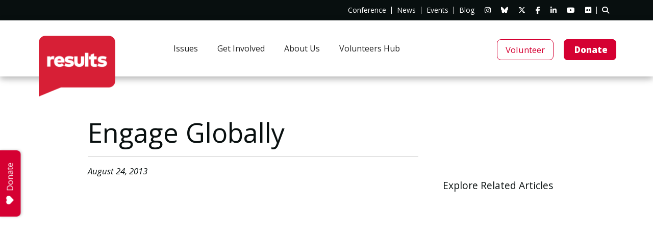

--- FILE ---
content_type: text/html; charset=UTF-8
request_url: https://results.org/resources/engage-globally
body_size: 23997
content:
<!doctype html>
<html lang="en-US">
<head>
    <meta charset="UTF-8" />
    <meta name="viewport" content="width=device-width, initial-scale=1" />
    <link rel="profile" href="https://gmpg.org/xfn/11" />
    <title>Engage Globally</title>
    <script data-cfasync="false" data-no-defer="1" data-no-minify="1" data-no-optimize="1">var ewww_webp_supported=!1;function check_webp_feature(A,e){var w;e=void 0!==e?e:function(){},ewww_webp_supported?e(ewww_webp_supported):((w=new Image).onload=function(){ewww_webp_supported=0<w.width&&0<w.height,e&&e(ewww_webp_supported)},w.onerror=function(){e&&e(!1)},w.src="data:image/webp;base64,"+{alpha:"UklGRkoAAABXRUJQVlA4WAoAAAAQAAAAAAAAAAAAQUxQSAwAAAARBxAR/Q9ERP8DAABWUDggGAAAABQBAJ0BKgEAAQAAAP4AAA3AAP7mtQAAAA=="}[A])}check_webp_feature("alpha");</script><script data-cfasync="false" data-no-defer="1" data-no-minify="1" data-no-optimize="1">var Arrive=function(c,w){"use strict";if(c.MutationObserver&&"undefined"!=typeof HTMLElement){var r,a=0,u=(r=HTMLElement.prototype.matches||HTMLElement.prototype.webkitMatchesSelector||HTMLElement.prototype.mozMatchesSelector||HTMLElement.prototype.msMatchesSelector,{matchesSelector:function(e,t){return e instanceof HTMLElement&&r.call(e,t)},addMethod:function(e,t,r){var a=e[t];e[t]=function(){return r.length==arguments.length?r.apply(this,arguments):"function"==typeof a?a.apply(this,arguments):void 0}},callCallbacks:function(e,t){t&&t.options.onceOnly&&1==t.firedElems.length&&(e=[e[0]]);for(var r,a=0;r=e[a];a++)r&&r.callback&&r.callback.call(r.elem,r.elem);t&&t.options.onceOnly&&1==t.firedElems.length&&t.me.unbindEventWithSelectorAndCallback.call(t.target,t.selector,t.callback)},checkChildNodesRecursively:function(e,t,r,a){for(var i,n=0;i=e[n];n++)r(i,t,a)&&a.push({callback:t.callback,elem:i}),0<i.childNodes.length&&u.checkChildNodesRecursively(i.childNodes,t,r,a)},mergeArrays:function(e,t){var r,a={};for(r in e)e.hasOwnProperty(r)&&(a[r]=e[r]);for(r in t)t.hasOwnProperty(r)&&(a[r]=t[r]);return a},toElementsArray:function(e){return e=void 0!==e&&("number"!=typeof e.length||e===c)?[e]:e}}),e=(l.prototype.addEvent=function(e,t,r,a){a={target:e,selector:t,options:r,callback:a,firedElems:[]};return this._beforeAdding&&this._beforeAdding(a),this._eventsBucket.push(a),a},l.prototype.removeEvent=function(e){for(var t,r=this._eventsBucket.length-1;t=this._eventsBucket[r];r--)e(t)&&(this._beforeRemoving&&this._beforeRemoving(t),(t=this._eventsBucket.splice(r,1))&&t.length&&(t[0].callback=null))},l.prototype.beforeAdding=function(e){this._beforeAdding=e},l.prototype.beforeRemoving=function(e){this._beforeRemoving=e},l),t=function(i,n){var o=new e,l=this,s={fireOnAttributesModification:!1};return o.beforeAdding(function(t){var e=t.target;e!==c.document&&e!==c||(e=document.getElementsByTagName("html")[0]);var r=new MutationObserver(function(e){n.call(this,e,t)}),a=i(t.options);r.observe(e,a),t.observer=r,t.me=l}),o.beforeRemoving(function(e){e.observer.disconnect()}),this.bindEvent=function(e,t,r){t=u.mergeArrays(s,t);for(var a=u.toElementsArray(this),i=0;i<a.length;i++)o.addEvent(a[i],e,t,r)},this.unbindEvent=function(){var r=u.toElementsArray(this);o.removeEvent(function(e){for(var t=0;t<r.length;t++)if(this===w||e.target===r[t])return!0;return!1})},this.unbindEventWithSelectorOrCallback=function(r){var a=u.toElementsArray(this),i=r,e="function"==typeof r?function(e){for(var t=0;t<a.length;t++)if((this===w||e.target===a[t])&&e.callback===i)return!0;return!1}:function(e){for(var t=0;t<a.length;t++)if((this===w||e.target===a[t])&&e.selector===r)return!0;return!1};o.removeEvent(e)},this.unbindEventWithSelectorAndCallback=function(r,a){var i=u.toElementsArray(this);o.removeEvent(function(e){for(var t=0;t<i.length;t++)if((this===w||e.target===i[t])&&e.selector===r&&e.callback===a)return!0;return!1})},this},i=new function(){var s={fireOnAttributesModification:!1,onceOnly:!1,existing:!1};function n(e,t,r){return!(!u.matchesSelector(e,t.selector)||(e._id===w&&(e._id=a++),-1!=t.firedElems.indexOf(e._id)))&&(t.firedElems.push(e._id),!0)}var c=(i=new t(function(e){var t={attributes:!1,childList:!0,subtree:!0};return e.fireOnAttributesModification&&(t.attributes=!0),t},function(e,i){e.forEach(function(e){var t=e.addedNodes,r=e.target,a=[];null!==t&&0<t.length?u.checkChildNodesRecursively(t,i,n,a):"attributes"===e.type&&n(r,i)&&a.push({callback:i.callback,elem:r}),u.callCallbacks(a,i)})})).bindEvent;return i.bindEvent=function(e,t,r){t=void 0===r?(r=t,s):u.mergeArrays(s,t);var a=u.toElementsArray(this);if(t.existing){for(var i=[],n=0;n<a.length;n++)for(var o=a[n].querySelectorAll(e),l=0;l<o.length;l++)i.push({callback:r,elem:o[l]});if(t.onceOnly&&i.length)return r.call(i[0].elem,i[0].elem);setTimeout(u.callCallbacks,1,i)}c.call(this,e,t,r)},i},o=new function(){var a={};function i(e,t){return u.matchesSelector(e,t.selector)}var n=(o=new t(function(){return{childList:!0,subtree:!0}},function(e,r){e.forEach(function(e){var t=e.removedNodes,e=[];null!==t&&0<t.length&&u.checkChildNodesRecursively(t,r,i,e),u.callCallbacks(e,r)})})).bindEvent;return o.bindEvent=function(e,t,r){t=void 0===r?(r=t,a):u.mergeArrays(a,t),n.call(this,e,t,r)},o};d(HTMLElement.prototype),d(NodeList.prototype),d(HTMLCollection.prototype),d(HTMLDocument.prototype),d(Window.prototype);var n={};return s(i,n,"unbindAllArrive"),s(o,n,"unbindAllLeave"),n}function l(){this._eventsBucket=[],this._beforeAdding=null,this._beforeRemoving=null}function s(e,t,r){u.addMethod(t,r,e.unbindEvent),u.addMethod(t,r,e.unbindEventWithSelectorOrCallback),u.addMethod(t,r,e.unbindEventWithSelectorAndCallback)}function d(e){e.arrive=i.bindEvent,s(i,e,"unbindArrive"),e.leave=o.bindEvent,s(o,e,"unbindLeave")}}(window,void 0),ewww_webp_supported=!1;function check_webp_feature(e,t){var r;ewww_webp_supported?t(ewww_webp_supported):((r=new Image).onload=function(){ewww_webp_supported=0<r.width&&0<r.height,t(ewww_webp_supported)},r.onerror=function(){t(!1)},r.src="data:image/webp;base64,"+{alpha:"UklGRkoAAABXRUJQVlA4WAoAAAAQAAAAAAAAAAAAQUxQSAwAAAARBxAR/Q9ERP8DAABWUDggGAAAABQBAJ0BKgEAAQAAAP4AAA3AAP7mtQAAAA==",animation:"UklGRlIAAABXRUJQVlA4WAoAAAASAAAAAAAAAAAAQU5JTQYAAAD/////AABBTk1GJgAAAAAAAAAAAAAAAAAAAGQAAABWUDhMDQAAAC8AAAAQBxAREYiI/gcA"}[e])}function ewwwLoadImages(e){if(e){for(var t=document.querySelectorAll(".batch-image img, .image-wrapper a, .ngg-pro-masonry-item a, .ngg-galleria-offscreen-seo-wrapper a"),r=0,a=t.length;r<a;r++)ewwwAttr(t[r],"data-src",t[r].getAttribute("data-webp")),ewwwAttr(t[r],"data-thumbnail",t[r].getAttribute("data-webp-thumbnail"));for(var i=document.querySelectorAll("div.woocommerce-product-gallery__image"),r=0,a=i.length;r<a;r++)ewwwAttr(i[r],"data-thumb",i[r].getAttribute("data-webp-thumb"))}for(var n=document.querySelectorAll("video"),r=0,a=n.length;r<a;r++)ewwwAttr(n[r],"poster",e?n[r].getAttribute("data-poster-webp"):n[r].getAttribute("data-poster-image"));for(var o,l=document.querySelectorAll("img.ewww_webp_lazy_load"),r=0,a=l.length;r<a;r++)e&&(ewwwAttr(l[r],"data-lazy-srcset",l[r].getAttribute("data-lazy-srcset-webp")),ewwwAttr(l[r],"data-srcset",l[r].getAttribute("data-srcset-webp")),ewwwAttr(l[r],"data-lazy-src",l[r].getAttribute("data-lazy-src-webp")),ewwwAttr(l[r],"data-src",l[r].getAttribute("data-src-webp")),ewwwAttr(l[r],"data-orig-file",l[r].getAttribute("data-webp-orig-file")),ewwwAttr(l[r],"data-medium-file",l[r].getAttribute("data-webp-medium-file")),ewwwAttr(l[r],"data-large-file",l[r].getAttribute("data-webp-large-file")),null!=(o=l[r].getAttribute("srcset"))&&!1!==o&&o.includes("R0lGOD")&&ewwwAttr(l[r],"src",l[r].getAttribute("data-lazy-src-webp"))),l[r].className=l[r].className.replace(/\bewww_webp_lazy_load\b/,"");for(var s=document.querySelectorAll(".ewww_webp"),r=0,a=s.length;r<a;r++)e?(ewwwAttr(s[r],"srcset",s[r].getAttribute("data-srcset-webp")),ewwwAttr(s[r],"src",s[r].getAttribute("data-src-webp")),ewwwAttr(s[r],"data-orig-file",s[r].getAttribute("data-webp-orig-file")),ewwwAttr(s[r],"data-medium-file",s[r].getAttribute("data-webp-medium-file")),ewwwAttr(s[r],"data-large-file",s[r].getAttribute("data-webp-large-file")),ewwwAttr(s[r],"data-large_image",s[r].getAttribute("data-webp-large_image")),ewwwAttr(s[r],"data-src",s[r].getAttribute("data-webp-src"))):(ewwwAttr(s[r],"srcset",s[r].getAttribute("data-srcset-img")),ewwwAttr(s[r],"src",s[r].getAttribute("data-src-img"))),s[r].className=s[r].className.replace(/\bewww_webp\b/,"ewww_webp_loaded");window.jQuery&&jQuery.fn.isotope&&jQuery.fn.imagesLoaded&&(jQuery(".fusion-posts-container-infinite").imagesLoaded(function(){jQuery(".fusion-posts-container-infinite").hasClass("isotope")&&jQuery(".fusion-posts-container-infinite").isotope()}),jQuery(".fusion-portfolio:not(.fusion-recent-works) .fusion-portfolio-wrapper").imagesLoaded(function(){jQuery(".fusion-portfolio:not(.fusion-recent-works) .fusion-portfolio-wrapper").isotope()}))}function ewwwWebPInit(e){ewwwLoadImages(e),ewwwNggLoadGalleries(e),document.arrive(".ewww_webp",function(){ewwwLoadImages(e)}),document.arrive(".ewww_webp_lazy_load",function(){ewwwLoadImages(e)}),document.arrive("videos",function(){ewwwLoadImages(e)}),"loading"==document.readyState?document.addEventListener("DOMContentLoaded",ewwwJSONParserInit):("undefined"!=typeof galleries&&ewwwNggParseGalleries(e),ewwwWooParseVariations(e))}function ewwwAttr(e,t,r){null!=r&&!1!==r&&e.setAttribute(t,r)}function ewwwJSONParserInit(){"undefined"!=typeof galleries&&check_webp_feature("alpha",ewwwNggParseGalleries),check_webp_feature("alpha",ewwwWooParseVariations)}function ewwwWooParseVariations(e){if(e)for(var t=document.querySelectorAll("form.variations_form"),r=0,a=t.length;r<a;r++){var i=t[r].getAttribute("data-product_variations"),n=!1;try{for(var o in i=JSON.parse(i))void 0!==i[o]&&void 0!==i[o].image&&(void 0!==i[o].image.src_webp&&(i[o].image.src=i[o].image.src_webp,n=!0),void 0!==i[o].image.srcset_webp&&(i[o].image.srcset=i[o].image.srcset_webp,n=!0),void 0!==i[o].image.full_src_webp&&(i[o].image.full_src=i[o].image.full_src_webp,n=!0),void 0!==i[o].image.gallery_thumbnail_src_webp&&(i[o].image.gallery_thumbnail_src=i[o].image.gallery_thumbnail_src_webp,n=!0),void 0!==i[o].image.thumb_src_webp&&(i[o].image.thumb_src=i[o].image.thumb_src_webp,n=!0));n&&ewwwAttr(t[r],"data-product_variations",JSON.stringify(i))}catch(e){}}}function ewwwNggParseGalleries(e){if(e)for(var t in galleries){var r=galleries[t];galleries[t].images_list=ewwwNggParseImageList(r.images_list)}}function ewwwNggLoadGalleries(e){e&&document.addEventListener("ngg.galleria.themeadded",function(e,t){window.ngg_galleria._create_backup=window.ngg_galleria.create,window.ngg_galleria.create=function(e,t){var r=$(e).data("id");return galleries["gallery_"+r].images_list=ewwwNggParseImageList(galleries["gallery_"+r].images_list),window.ngg_galleria._create_backup(e,t)}})}function ewwwNggParseImageList(e){for(var t in e){var r=e[t];if(void 0!==r["image-webp"]&&(e[t].image=r["image-webp"],delete e[t]["image-webp"]),void 0!==r["thumb-webp"]&&(e[t].thumb=r["thumb-webp"],delete e[t]["thumb-webp"]),void 0!==r.full_image_webp&&(e[t].full_image=r.full_image_webp,delete e[t].full_image_webp),void 0!==r.srcsets)for(var a in r.srcsets)nggSrcset=r.srcsets[a],void 0!==r.srcsets[a+"-webp"]&&(e[t].srcsets[a]=r.srcsets[a+"-webp"],delete e[t].srcsets[a+"-webp"]);if(void 0!==r.full_srcsets)for(var i in r.full_srcsets)nggFSrcset=r.full_srcsets[i],void 0!==r.full_srcsets[i+"-webp"]&&(e[t].full_srcsets[i]=r.full_srcsets[i+"-webp"],delete e[t].full_srcsets[i+"-webp"])}return e}check_webp_feature("alpha",ewwwWebPInit);</script><meta name='robots' content='index, follow, max-image-preview:large, max-snippet:-1, max-video-preview:-1' />

	<!-- This site is optimized with the Yoast SEO plugin v26.7 - https://yoast.com/wordpress/plugins/seo/ -->
	<link rel="canonical" href="https://results.org/resources/engage-globally" />
	<meta property="og:locale" content="en_US" />
	<meta property="og:type" content="article" />
	<meta property="og:title" content="Engage Globally" />
	<meta property="og:url" content="https://results.org/resources/engage-globally" />
	<meta property="og:site_name" content="RESULTS" />
	<meta property="article:modified_time" content="2018-11-16T23:52:07+00:00" />
	<meta property="og:image" content="https://results.org/wp-content/uploads/socialsharing.png" />
	<meta property="og:image:width" content="1920" />
	<meta property="og:image:height" content="1008" />
	<meta property="og:image:type" content="image/png" />
	<meta name="twitter:card" content="summary_large_image" />
	<script type="application/ld+json" class="yoast-schema-graph">{"@context":"https://schema.org","@graph":[{"@type":"WebPage","@id":"https://results.org/resources/engage-globally","url":"https://results.org/resources/engage-globally","name":"Engage Globally","isPartOf":{"@id":"https://results.org/#website"},"datePublished":"2013-08-24T16:47:00+00:00","dateModified":"2018-11-16T23:52:07+00:00","breadcrumb":{"@id":"https://results.org/resources/engage-globally#breadcrumb"},"inLanguage":"en-US","potentialAction":[{"@type":"ReadAction","target":["https://results.org/resources/engage-globally"]}]},{"@type":"BreadcrumbList","@id":"https://results.org/resources/engage-globally#breadcrumb","itemListElement":[{"@type":"ListItem","position":1,"name":"","item":"https://results.org/"},{"@type":"ListItem","position":2,"name":"Resources","item":"https://results.org/resources"},{"@type":"ListItem","position":3,"name":"Engage Globally"}]},{"@type":"WebSite","@id":"https://results.org/#website","url":"https://results.org/","name":"RESULTS","description":"","publisher":{"@id":"https://results.org/#organization"},"potentialAction":[{"@type":"SearchAction","target":{"@type":"EntryPoint","urlTemplate":"https://results.org/?s={search_term_string}"},"query-input":{"@type":"PropertyValueSpecification","valueRequired":true,"valueName":"search_term_string"}}],"inLanguage":"en-US"},{"@type":"Organization","@id":"https://results.org/#organization","name":"RESULTS and RESULTS Educational Fund","url":"https://results.org/","logo":{"@type":"ImageObject","inLanguage":"en-US","@id":"https://results.org/#/schema/logo/image/","url":"https://results.org/wp-content/uploads/socialsharing.png","contentUrl":"https://results.org/wp-content/uploads/socialsharing.png","width":1920,"height":1008,"caption":"RESULTS and RESULTS Educational Fund"},"image":{"@id":"https://results.org/#/schema/logo/image/"}}]}</script>
	<!-- / Yoast SEO plugin. -->


<link rel='dns-prefetch' href='//fonts.googleapis.com' />
<link rel="alternate" title="oEmbed (JSON)" type="application/json+oembed" href="https://results.org/wp-json/oembed/1.0/embed?url=https%3A%2F%2Fresults.org%2Fresources%2Fengage-globally" />
<link rel="alternate" title="oEmbed (XML)" type="text/xml+oembed" href="https://results.org/wp-json/oembed/1.0/embed?url=https%3A%2F%2Fresults.org%2Fresources%2Fengage-globally&#038;format=xml" />
<style id='wp-img-auto-sizes-contain-inline-css' type='text/css'>
img:is([sizes=auto i],[sizes^="auto," i]){contain-intrinsic-size:3000px 1500px}
/*# sourceURL=wp-img-auto-sizes-contain-inline-css */
</style>
<link rel='stylesheet' id='addon-profile-css' href='https://results.org/wp-content/themes/custom/app/addons/profile/css/profile.css?ver=1.0.0' type='text/css' media='all' />
<link rel='stylesheet' id='tribe-events-pro-mini-calendar-block-styles-css' href='https://results.org/wp-content/plugins/events-calendar-pro/build/css/tribe-events-pro-mini-calendar-block.css?ver=7.7.12' type='text/css' media='all' />
<link rel='stylesheet' id='bootstrap-css' href='https://results.org/wp-content/themes/custom/app/vendor/bootstrap/bootstrap.min.css?ver=6.9' type='text/css' media='' />
<link rel='stylesheet' id='aos-css' href='https://results.org/wp-content/themes/custom/app/vendor/aos/aos.css?ver=6.9' type='text/css' media='' />
<link rel='stylesheet' id='mmenu-css' href='https://results.org/wp-content/themes/custom/app/vendor/mmenu/mmenu-light.css?ver=6.9' type='text/css' media='' />
<link rel='stylesheet' id='fontawesome-css' href='https://results.org/wp-content/themes/custom/app/vendor/font-awesome/font-awesome.min.css?ver=4.7.0' type='text/css' media='' />
<link rel='stylesheet' id='fontawesome-v6.7.2-css' href='https://results.org/wp-content/themes/custom/app/vendor/font-awesome/v6.7.2/css/all.min.css?ver=6.7.2' type='text/css' media='' />
<link rel='stylesheet' id='animate-css' href='https://results.org/wp-content/themes/custom/app/vendor/wow/animate.css?ver=6.9' type='text/css' media='' />
<link rel='stylesheet' id='style-css' href='https://results.org/wp-content/themes/custom/style.css?ver=2.1.8.2' type='text/css' media='' />
<style id='wp-emoji-styles-inline-css' type='text/css'>

	img.wp-smiley, img.emoji {
		display: inline !important;
		border: none !important;
		box-shadow: none !important;
		height: 1em !important;
		width: 1em !important;
		margin: 0 0.07em !important;
		vertical-align: -0.1em !important;
		background: none !important;
		padding: 0 !important;
	}
/*# sourceURL=wp-emoji-styles-inline-css */
</style>
<link rel='stylesheet' id='wp-block-library-css' href='https://results.org/wp-includes/css/dist/block-library/style.min.css?ver=6.9' type='text/css' media='all' />
<style id='global-styles-inline-css' type='text/css'>
:root{--wp--preset--aspect-ratio--square: 1;--wp--preset--aspect-ratio--4-3: 4/3;--wp--preset--aspect-ratio--3-4: 3/4;--wp--preset--aspect-ratio--3-2: 3/2;--wp--preset--aspect-ratio--2-3: 2/3;--wp--preset--aspect-ratio--16-9: 16/9;--wp--preset--aspect-ratio--9-16: 9/16;--wp--preset--color--black: #080F0F;--wp--preset--color--cyan-bluish-gray: #abb8c3;--wp--preset--color--white: #ffffff;--wp--preset--color--pale-pink: #f78da7;--wp--preset--color--vivid-red: #cf2e2e;--wp--preset--color--luminous-vivid-orange: #ff6900;--wp--preset--color--luminous-vivid-amber: #fcb900;--wp--preset--color--light-green-cyan: #7bdcb5;--wp--preset--color--vivid-green-cyan: #00d084;--wp--preset--color--pale-cyan-blue: #8ed1fc;--wp--preset--color--vivid-cyan-blue: #0693e3;--wp--preset--color--vivid-purple: #9b51e0;--wp--preset--color--grey: #F1F1F1;--wp--preset--color--red: #D50032;--wp--preset--color--tan: #ECECEA;--wp--preset--color--teal: #29B5CF;--wp--preset--color--yellow: #FFB81C;--wp--preset--color--light-grey: #F8F9FC;--wp--preset--color--medium-grey: #A8ACAF;--wp--preset--color--dark-grey: #464647;--wp--preset--gradient--vivid-cyan-blue-to-vivid-purple: linear-gradient(135deg,rgb(6,147,227) 0%,rgb(155,81,224) 100%);--wp--preset--gradient--light-green-cyan-to-vivid-green-cyan: linear-gradient(135deg,rgb(122,220,180) 0%,rgb(0,208,130) 100%);--wp--preset--gradient--luminous-vivid-amber-to-luminous-vivid-orange: linear-gradient(135deg,rgb(252,185,0) 0%,rgb(255,105,0) 100%);--wp--preset--gradient--luminous-vivid-orange-to-vivid-red: linear-gradient(135deg,rgb(255,105,0) 0%,rgb(207,46,46) 100%);--wp--preset--gradient--very-light-gray-to-cyan-bluish-gray: linear-gradient(135deg,rgb(238,238,238) 0%,rgb(169,184,195) 100%);--wp--preset--gradient--cool-to-warm-spectrum: linear-gradient(135deg,rgb(74,234,220) 0%,rgb(151,120,209) 20%,rgb(207,42,186) 40%,rgb(238,44,130) 60%,rgb(251,105,98) 80%,rgb(254,248,76) 100%);--wp--preset--gradient--blush-light-purple: linear-gradient(135deg,rgb(255,206,236) 0%,rgb(152,150,240) 100%);--wp--preset--gradient--blush-bordeaux: linear-gradient(135deg,rgb(254,205,165) 0%,rgb(254,45,45) 50%,rgb(107,0,62) 100%);--wp--preset--gradient--luminous-dusk: linear-gradient(135deg,rgb(255,203,112) 0%,rgb(199,81,192) 50%,rgb(65,88,208) 100%);--wp--preset--gradient--pale-ocean: linear-gradient(135deg,rgb(255,245,203) 0%,rgb(182,227,212) 50%,rgb(51,167,181) 100%);--wp--preset--gradient--electric-grass: linear-gradient(135deg,rgb(202,248,128) 0%,rgb(113,206,126) 100%);--wp--preset--gradient--midnight: linear-gradient(135deg,rgb(2,3,129) 0%,rgb(40,116,252) 100%);--wp--preset--font-size--small: 0.9rem;--wp--preset--font-size--medium: 1.05rem;--wp--preset--font-size--large: clamp(1.39rem, 1.39rem + ((1vw - 0.2rem) * 0.767), 1.85rem);--wp--preset--font-size--x-large: clamp(1.85rem, 1.85rem + ((1vw - 0.2rem) * 1.083), 2.5rem);--wp--preset--font-size--xx-large: clamp(2.5rem, 2.5rem + ((1vw - 0.2rem) * 1.283), 3.27rem);--wp--preset--font-family--body: 'Open Sans', sans-serif;--wp--preset--font-family--heading: 'Open Sans', sans-serif;--wp--preset--spacing--20: min(1.5rem, 2vw);--wp--preset--spacing--30: min(2.5rem, 3vw);--wp--preset--spacing--40: min(4rem, 5vw);--wp--preset--spacing--50: min(6.5rem, 8vw);--wp--preset--spacing--60: min(10.5rem, 13vw);--wp--preset--spacing--70: 3.38rem;--wp--preset--spacing--80: 5.06rem;--wp--preset--spacing--10: 1rem;--wp--preset--shadow--natural: 6px 6px 9px rgba(0, 0, 0, 0.2);--wp--preset--shadow--deep: 12px 12px 50px rgba(0, 0, 0, 0.4);--wp--preset--shadow--sharp: 6px 6px 0px rgba(0, 0, 0, 0.2);--wp--preset--shadow--outlined: 6px 6px 0px -3px rgb(255, 255, 255), 6px 6px rgb(0, 0, 0);--wp--preset--shadow--crisp: 6px 6px 0px rgb(0, 0, 0);}:root { --wp--style--global--content-size: 1000px;--wp--style--global--wide-size: 1280px; }:where(body) { margin: 0; }.wp-site-blocks { padding-top: var(--wp--style--root--padding-top); padding-bottom: var(--wp--style--root--padding-bottom); }.has-global-padding { padding-right: var(--wp--style--root--padding-right); padding-left: var(--wp--style--root--padding-left); }.has-global-padding > .alignfull { margin-right: calc(var(--wp--style--root--padding-right) * -1); margin-left: calc(var(--wp--style--root--padding-left) * -1); }.has-global-padding :where(:not(.alignfull.is-layout-flow) > .has-global-padding:not(.wp-block-block, .alignfull)) { padding-right: 0; padding-left: 0; }.has-global-padding :where(:not(.alignfull.is-layout-flow) > .has-global-padding:not(.wp-block-block, .alignfull)) > .alignfull { margin-left: 0; margin-right: 0; }.wp-site-blocks > .alignleft { float: left; margin-right: 2em; }.wp-site-blocks > .alignright { float: right; margin-left: 2em; }.wp-site-blocks > .aligncenter { justify-content: center; margin-left: auto; margin-right: auto; }:where(.wp-site-blocks) > * { margin-block-start: 1.2rem; margin-block-end: 0; }:where(.wp-site-blocks) > :first-child { margin-block-start: 0; }:where(.wp-site-blocks) > :last-child { margin-block-end: 0; }:root { --wp--style--block-gap: 1.2rem; }:root :where(.is-layout-flow) > :first-child{margin-block-start: 0;}:root :where(.is-layout-flow) > :last-child{margin-block-end: 0;}:root :where(.is-layout-flow) > *{margin-block-start: 1.2rem;margin-block-end: 0;}:root :where(.is-layout-constrained) > :first-child{margin-block-start: 0;}:root :where(.is-layout-constrained) > :last-child{margin-block-end: 0;}:root :where(.is-layout-constrained) > *{margin-block-start: 1.2rem;margin-block-end: 0;}:root :where(.is-layout-flex){gap: 1.2rem;}:root :where(.is-layout-grid){gap: 1.2rem;}.is-layout-flow > .alignleft{float: left;margin-inline-start: 0;margin-inline-end: 2em;}.is-layout-flow > .alignright{float: right;margin-inline-start: 2em;margin-inline-end: 0;}.is-layout-flow > .aligncenter{margin-left: auto !important;margin-right: auto !important;}.is-layout-constrained > .alignleft{float: left;margin-inline-start: 0;margin-inline-end: 2em;}.is-layout-constrained > .alignright{float: right;margin-inline-start: 2em;margin-inline-end: 0;}.is-layout-constrained > .aligncenter{margin-left: auto !important;margin-right: auto !important;}.is-layout-constrained > :where(:not(.alignleft):not(.alignright):not(.alignfull)){max-width: var(--wp--style--global--content-size);margin-left: auto !important;margin-right: auto !important;}.is-layout-constrained > .alignwide{max-width: var(--wp--style--global--wide-size);}body .is-layout-flex{display: flex;}.is-layout-flex{flex-wrap: wrap;align-items: center;}.is-layout-flex > :is(*, div){margin: 0;}body .is-layout-grid{display: grid;}.is-layout-grid > :is(*, div){margin: 0;}body{background-color: var(--wp--preset--color--white);color: var(--wp--preset--color--black);font-family: var(--wp--preset--font-family--body);font-size: var(--wp--preset--font-size--medium);font-style: normal;font-weight: 400;line-height: 1.55;--wp--style--root--padding-top: 0px;--wp--style--root--padding-right: var(--wp--preset--spacing--50);--wp--style--root--padding-bottom: 0px;--wp--style--root--padding-left: var(--wp--preset--spacing--50);}a:where(:not(.wp-element-button)){color: var(--wp--preset--color--contrast);text-decoration: underline;}:root :where(a:where(:not(.wp-element-button)):hover){text-decoration: none;}h1, h2, h3, h4, h5, h6{color: var(--wp--preset--color--contrast);font-family: var(--wp--preset--font-family--heading);font-weight: 400;line-height: 1.2;}h1{font-size: var(--wp--preset--font-size--xx-large);line-height: 1.15;}h2{font-size: var(--wp--preset--font-size--x-large);}h3{font-size: var(--wp--preset--font-size--large);}h4{font-size: clamp(1.1rem, 1.1rem + ((1vw - 0.2rem) * 0.767), 1.5rem);}h5{font-size: var(--wp--preset--font-size--medium);}h6{font-size: var(--wp--preset--font-size--small);}:root :where(.wp-element-button, .wp-block-button__link){background-color: var(--wp--preset--color--contrast);border-radius: .33rem;border-color: var(--wp--preset--color--contrast);border-width: 0;color: var(--wp--preset--color--base);font-family: inherit;font-size: var(--wp--preset--font-size--small);font-style: normal;font-weight: 500;letter-spacing: inherit;line-height: inherit;padding-top: 0.6rem;padding-right: 1rem;padding-bottom: 0.6rem;padding-left: 1rem;text-decoration: none;text-transform: inherit;}:root :where(.wp-element-button:hover, .wp-block-button__link:hover){background-color: var(--wp--preset--color--contrast-2);border-color: var(--wp--preset--color--contrast-2);color: var(--wp--preset--color--base);}:root :where(.wp-element-button:focus, .wp-block-button__link:focus){background-color: var(--wp--preset--color--contrast-2);border-color: var(--wp--preset--color--contrast-2);color: var(--wp--preset--color--base);outline-color: var(--wp--preset--color--contrast);outline-offset: 2px;}:root :where(.wp-element-button:active, .wp-block-button__link:active){background-color: var(--wp--preset--color--contrast);color: var(--wp--preset--color--base);}:root :where(.wp-element-caption, .wp-block-audio figcaption, .wp-block-embed figcaption, .wp-block-gallery figcaption, .wp-block-image figcaption, .wp-block-table figcaption, .wp-block-video figcaption){color: var(--wp--preset--color--contrast-2);font-family: var(--wp--preset--font-family--body);font-size: 0.8rem;}.has-black-color{color: var(--wp--preset--color--black) !important;}.has-cyan-bluish-gray-color{color: var(--wp--preset--color--cyan-bluish-gray) !important;}.has-white-color{color: var(--wp--preset--color--white) !important;}.has-pale-pink-color{color: var(--wp--preset--color--pale-pink) !important;}.has-vivid-red-color{color: var(--wp--preset--color--vivid-red) !important;}.has-luminous-vivid-orange-color{color: var(--wp--preset--color--luminous-vivid-orange) !important;}.has-luminous-vivid-amber-color{color: var(--wp--preset--color--luminous-vivid-amber) !important;}.has-light-green-cyan-color{color: var(--wp--preset--color--light-green-cyan) !important;}.has-vivid-green-cyan-color{color: var(--wp--preset--color--vivid-green-cyan) !important;}.has-pale-cyan-blue-color{color: var(--wp--preset--color--pale-cyan-blue) !important;}.has-vivid-cyan-blue-color{color: var(--wp--preset--color--vivid-cyan-blue) !important;}.has-vivid-purple-color{color: var(--wp--preset--color--vivid-purple) !important;}.has-grey-color{color: var(--wp--preset--color--grey) !important;}.has-red-color{color: var(--wp--preset--color--red) !important;}.has-tan-color{color: var(--wp--preset--color--tan) !important;}.has-teal-color{color: var(--wp--preset--color--teal) !important;}.has-yellow-color{color: var(--wp--preset--color--yellow) !important;}.has-light-grey-color{color: var(--wp--preset--color--light-grey) !important;}.has-medium-grey-color{color: var(--wp--preset--color--medium-grey) !important;}.has-dark-grey-color{color: var(--wp--preset--color--dark-grey) !important;}.has-black-background-color{background-color: var(--wp--preset--color--black) !important;}.has-cyan-bluish-gray-background-color{background-color: var(--wp--preset--color--cyan-bluish-gray) !important;}.has-white-background-color{background-color: var(--wp--preset--color--white) !important;}.has-pale-pink-background-color{background-color: var(--wp--preset--color--pale-pink) !important;}.has-vivid-red-background-color{background-color: var(--wp--preset--color--vivid-red) !important;}.has-luminous-vivid-orange-background-color{background-color: var(--wp--preset--color--luminous-vivid-orange) !important;}.has-luminous-vivid-amber-background-color{background-color: var(--wp--preset--color--luminous-vivid-amber) !important;}.has-light-green-cyan-background-color{background-color: var(--wp--preset--color--light-green-cyan) !important;}.has-vivid-green-cyan-background-color{background-color: var(--wp--preset--color--vivid-green-cyan) !important;}.has-pale-cyan-blue-background-color{background-color: var(--wp--preset--color--pale-cyan-blue) !important;}.has-vivid-cyan-blue-background-color{background-color: var(--wp--preset--color--vivid-cyan-blue) !important;}.has-vivid-purple-background-color{background-color: var(--wp--preset--color--vivid-purple) !important;}.has-grey-background-color{background-color: var(--wp--preset--color--grey) !important;}.has-red-background-color{background-color: var(--wp--preset--color--red) !important;}.has-tan-background-color{background-color: var(--wp--preset--color--tan) !important;}.has-teal-background-color{background-color: var(--wp--preset--color--teal) !important;}.has-yellow-background-color{background-color: var(--wp--preset--color--yellow) !important;}.has-light-grey-background-color{background-color: var(--wp--preset--color--light-grey) !important;}.has-medium-grey-background-color{background-color: var(--wp--preset--color--medium-grey) !important;}.has-dark-grey-background-color{background-color: var(--wp--preset--color--dark-grey) !important;}.has-black-border-color{border-color: var(--wp--preset--color--black) !important;}.has-cyan-bluish-gray-border-color{border-color: var(--wp--preset--color--cyan-bluish-gray) !important;}.has-white-border-color{border-color: var(--wp--preset--color--white) !important;}.has-pale-pink-border-color{border-color: var(--wp--preset--color--pale-pink) !important;}.has-vivid-red-border-color{border-color: var(--wp--preset--color--vivid-red) !important;}.has-luminous-vivid-orange-border-color{border-color: var(--wp--preset--color--luminous-vivid-orange) !important;}.has-luminous-vivid-amber-border-color{border-color: var(--wp--preset--color--luminous-vivid-amber) !important;}.has-light-green-cyan-border-color{border-color: var(--wp--preset--color--light-green-cyan) !important;}.has-vivid-green-cyan-border-color{border-color: var(--wp--preset--color--vivid-green-cyan) !important;}.has-pale-cyan-blue-border-color{border-color: var(--wp--preset--color--pale-cyan-blue) !important;}.has-vivid-cyan-blue-border-color{border-color: var(--wp--preset--color--vivid-cyan-blue) !important;}.has-vivid-purple-border-color{border-color: var(--wp--preset--color--vivid-purple) !important;}.has-grey-border-color{border-color: var(--wp--preset--color--grey) !important;}.has-red-border-color{border-color: var(--wp--preset--color--red) !important;}.has-tan-border-color{border-color: var(--wp--preset--color--tan) !important;}.has-teal-border-color{border-color: var(--wp--preset--color--teal) !important;}.has-yellow-border-color{border-color: var(--wp--preset--color--yellow) !important;}.has-light-grey-border-color{border-color: var(--wp--preset--color--light-grey) !important;}.has-medium-grey-border-color{border-color: var(--wp--preset--color--medium-grey) !important;}.has-dark-grey-border-color{border-color: var(--wp--preset--color--dark-grey) !important;}.has-vivid-cyan-blue-to-vivid-purple-gradient-background{background: var(--wp--preset--gradient--vivid-cyan-blue-to-vivid-purple) !important;}.has-light-green-cyan-to-vivid-green-cyan-gradient-background{background: var(--wp--preset--gradient--light-green-cyan-to-vivid-green-cyan) !important;}.has-luminous-vivid-amber-to-luminous-vivid-orange-gradient-background{background: var(--wp--preset--gradient--luminous-vivid-amber-to-luminous-vivid-orange) !important;}.has-luminous-vivid-orange-to-vivid-red-gradient-background{background: var(--wp--preset--gradient--luminous-vivid-orange-to-vivid-red) !important;}.has-very-light-gray-to-cyan-bluish-gray-gradient-background{background: var(--wp--preset--gradient--very-light-gray-to-cyan-bluish-gray) !important;}.has-cool-to-warm-spectrum-gradient-background{background: var(--wp--preset--gradient--cool-to-warm-spectrum) !important;}.has-blush-light-purple-gradient-background{background: var(--wp--preset--gradient--blush-light-purple) !important;}.has-blush-bordeaux-gradient-background{background: var(--wp--preset--gradient--blush-bordeaux) !important;}.has-luminous-dusk-gradient-background{background: var(--wp--preset--gradient--luminous-dusk) !important;}.has-pale-ocean-gradient-background{background: var(--wp--preset--gradient--pale-ocean) !important;}.has-electric-grass-gradient-background{background: var(--wp--preset--gradient--electric-grass) !important;}.has-midnight-gradient-background{background: var(--wp--preset--gradient--midnight) !important;}.has-small-font-size{font-size: var(--wp--preset--font-size--small) !important;}.has-medium-font-size{font-size: var(--wp--preset--font-size--medium) !important;}.has-large-font-size{font-size: var(--wp--preset--font-size--large) !important;}.has-x-large-font-size{font-size: var(--wp--preset--font-size--x-large) !important;}.has-xx-large-font-size{font-size: var(--wp--preset--font-size--xx-large) !important;}.has-body-font-family{font-family: var(--wp--preset--font-family--body) !important;}.has-heading-font-family{font-family: var(--wp--preset--font-family--heading) !important;}
/*# sourceURL=global-styles-inline-css */
</style>

<link rel='stylesheet' id='wpmf-gallery-popup-style-css' href='https://results.org/wp-content/plugins/wp-media-folder/assets/css/display-gallery/magnific-popup.css?ver=6.1.9' type='text/css' media='all' />
<link rel='stylesheet' id='tablepress-columnfilterwidgets-css-css' href='https://results.org/wp-content/plugins/tablepress-datatables-column-filter-widgets/css/ColumnFilterWidgets.min.css?ver=1.2' type='text/css' media='all' />
<link rel='stylesheet' id='wpex-font-awesome-css' href='https://results.org/wp-content/plugins/wp-timelines/css/font-awesome/css/font-awesome.min.css?ver=6.9' type='text/css' media='all' />
<link rel='stylesheet' id='wpex-google-fonts-css' href='//fonts.googleapis.com/css?family=Source+Sans+Pro%7CLato%7COswald&#038;ver=1.0.0' type='text/css' media='all' />
<link rel='stylesheet' id='megamenu-css' href='https://results.org/wp-content/uploads/maxmegamenu/style.css?ver=a06eac' type='text/css' media='all' />
<link rel='stylesheet' id='dashicons-css' href='https://results.org/wp-includes/css/dashicons.min.css?ver=6.9' type='text/css' media='all' />
<link rel='stylesheet' id='tablepress-default-css' href='https://results.org/wp-content/tablepress-combined.min.css?ver=60' type='text/css' media='all' />
<link rel='stylesheet' id='tablepress-responsive-tables-css' href='https://results.org/wp-content/plugins/tablepress-responsive-tables/css/tablepress-responsive.min.css?ver=1.8' type='text/css' media='all' />
<link rel='stylesheet' id='boxzilla-css' href='https://results.org/wp-content/plugins/boxzilla/assets/css/styles.css?ver=3.4.5' type='text/css' media='all' />
<script type="text/javascript" src="https://results.org/wp-content/themes/custom/app/vendor/jquery/jquery.min.js?ver=3.6.0" id="jquery-js"></script>
<link rel="https://api.w.org/" href="https://results.org/wp-json/" /><link rel="alternate" title="JSON" type="application/json" href="https://results.org/wp-json/wp/v2/resources/24443" /><link rel="EditURI" type="application/rsd+xml" title="RSD" href="https://results.org/xmlrpc.php?rsd" />
<link rel='shortlink' href='https://results.org/?p=24443' />
<!-- HFCM by 99 Robots - Snippet # 1: Google Tag Manager -->
<!-- Google Tag Manager -->
<script>(function(w,d,s,l,i){w[l]=w[l]||[];w[l].push({'gtm.start':
new Date().getTime(),event:'gtm.js'});var f=d.getElementsByTagName(s)[0],
j=d.createElement(s),dl=l!='dataLayer'?'&l='+l:'';j.async=true;j.src=
'https://www.googletagmanager.com/gtm.js?id='+i+dl;f.parentNode.insertBefore(j,f);
})(window,document,'script','dataLayer','GTM-KC4JXRR');</script>
<!-- End Google Tag Manager -->

<!-- Google tag (gtag.js) --> <script async src="https://www.googletagmanager.com/gtag/js?id=AW-949396425"></script> <script> window.dataLayer = window.dataLayer || []; function gtag(){dataLayer.push(arguments);} gtag('js', new Date()); gtag('config', 'AW-949396425'); </script>
<!-- /end HFCM by 99 Robots -->
        <script type="text/javascript">
            var ajaxurl = 'https://results.org/wp-admin/admin-ajax.php';
        </script>
<meta name="et-api-version" content="v1"><meta name="et-api-origin" content="https://results.org"><link rel="https://theeventscalendar.com/" href="https://results.org/wp-json/tribe/tickets/v1/" /><meta name="tec-api-version" content="v1"><meta name="tec-api-origin" content="https://results.org"><link rel="alternate" href="https://results.org/wp-json/tribe/events/v1/" /><style type="text/css">.block.carousel-hero {z-index:2;position:relative;overflow:visible;}@media (max-width:576px) {.block.carousel-hero {padding-bottom:1rem;}}@media only screen and (min-width:576px) and (max-width:768px) {.block.carousel-hero {padding-bottom:4rem;}}.block.carousel-hero .carousel {margin:0px;padding:0px;}.block.carousel-hero .carousel .slide {position:relative;background-position:center;background-repeat:no-repeat;background-size:cover;}@media (max-width:576px) {.block.carousel-hero .carousel .slide {min-height:700px;background-position:right -80px center;}}@media only screen and (min-width:576px) and (max-width:768px) {.block.carousel-hero .carousel .slide {min-height:700px;}}@media only screen and (min-width:769px) and (max-width:992px) {.block.carousel-hero .carousel .slide {min-height:700px;}}@media only screen and (min-width:992px) and (max-width:1200px) {.block.carousel-hero .carousel .slide {min-height:700px;}}@media only screen and (min-width:1200px) {.block.carousel-hero .carousel .slide {min-height:700px;}}.block.carousel-hero .carousel .slide .mask {position:absolute;top:0;bottom:0;left:0;right:0;width:70%;background-image:linear-gradient(to right, rgb(255, 255, 255), rgba(255, 255, 255, 0));}@media (max-width:576px) {.block.carousel-hero .carousel .slide .mask {width:100%;background-image:linear-gradient(to right, rgba(0, 0, 0, 0.5), rgba(0, 0, 0, 0.5));}}.block.carousel-hero .carousel .slide .container {position:absolute;top:0;bottom:0;left:0;right:0;}.block.carousel-hero .carousel .slide .caption {display:flex;align-items:center;justify-content:center;height:100%;width:70%;}@media (max-width:576px) {.block.carousel-hero .carousel .slide .caption {width:100%;}}@media only screen and (min-width:769px) and (max-width:992px) {.block.carousel-hero .carousel .slide .caption {width:100%;}}@media only screen and (min-width:769px) and (max-width:992px) {.block.carousel-hero .carousel .slide .caption {width:80%;}}@media only screen and (min-width:992px) and (max-width:1200px) {.block.carousel-hero .carousel .slide .caption {width:70%;}}.block.carousel-hero .carousel .slide .caption .caption-inner > * {opacity:0;}.block.carousel-hero .carousel .slide .caption .caption-inner {padding-top:50px;padding-left:2rem;padding-right:2rem;width:100%;}@media only screen and (min-width:769px) and (max-width:992px) {.block.carousel-hero .carousel .slide .caption .caption-inner {margin-bottom:0px;}}@media only screen and (min-width:992px) and (max-width:1200px) {.block.carousel-hero .carousel .slide .caption .caption-inner {margin-bottom:0px;}}@media only screen and (min-width:1200px) {.block.carousel-hero .carousel .slide .caption .caption-inner {margin-bottom:0px;}}.block.carousel-hero .carousel .slide .caption .caption-inner h1 {font-size:clamp(1.5rem, 4vw, 2.25rem);line-height:clamp(1.4em, 2vw, 2.25em);font-weight:bold;}@media (max-width:576px) {.block.carousel-hero .carousel .slide .caption .caption-inner h1 {color:#ffffff;}}.block.carousel-hero .carousel .slide .caption .caption-inner .author {font-size:clamp(1rem, 1.5vw, 1.25rem);line-height:clamp(1.5em, 2vw, 1.75em);color:#080F0F;}@media (max-width:576px) {.block.carousel-hero .carousel .slide .caption .caption-inner .author {color:#ffffff;}}.block.carousel-hero .carousel .slide .caption .caption-inner blockquote p {color:#080F0F;font-size:clamp(1.5rem, 4vw, 2.25rem);line-height:clamp(1.4em, 2vw, 2.25em);font-weight:700;margin:0px;}@media (max-width:576px) {.block.carousel-hero .carousel .slide .caption .caption-inner blockquote p {color:#ffffff;}}.block.carousel-hero .carousel .slide .caption .caption-inner blockquote footer {font-size:clamp(1rem, 1.5vw, 1.25rem);line-height:clamp(1.5em, 2vw, 1.75em);font-weight:400;background:none;text-align:start;color:#080F0F;font-style:italic;padding-bottom:0px;padding-top:1rem;}@media (max-width:576px) {.block.carousel-hero .carousel .slide .caption .caption-inner blockquote footer {color:#ffffff;}}.block.carousel-hero #page_locator_form {padding-top:1rem;}.block.carousel-hero #page_locator_form .row {display:flex;flex-direction:row;padding-top:1rem;margin:0px;}@media (max-width:576px) {.block.carousel-hero #page_locator_form .row {flex-direction:column;}}.block.carousel-hero #page_locator_form .row label {color:#D50032;font-weight:bold;padding-left:0px;padding-bottom:0.5rem;}@media (max-width:576px) {.block.carousel-hero #page_locator_form .row label {color:#ffffff;}}.block.carousel-hero #page_locator_form .row select {min-height:60px;border-radius:8px;width:100%;max-width:400px;color:#080F0F;background-color:#ffffff;padding:0 20px;-webkit-appearance:none;-moz-appearance:none;appearance:none;background-image:url("/wp-content/uploads/arrow-down.svg");background-repeat:no-repeat;background-size:16px;background-position:right 20px center;padding-right:50px;text-overflow:ellipsis;white-space:nowrap;overflow:hidden;border:1px solid #ccc;}.block.carousel-hero #page_locator_form .row select::-moz-focus-inner {border:0;}.block.carousel-hero #page_locator_form .row select::-ms-expand {display:none;}.block.carousel-hero #page_locator_form .row .submit {display:inline-flex;background:#080F0F;width:auto;padding-left:1rem;padding-right:1rem;margin-left:1rem;min-height:60px;min-width:60px;max-width:60px;text-align:center;justify-content:center;align-items:center;justify-items:center;color:#ffffff;border:none;border-radius:8px;}@media (max-width:576px) {.block.carousel-hero #page_locator_form .row .submit {margin-left:0px;margin-top:1rem;}}@media only screen and (min-width:576px) and (max-width:768px) {.block.carousel-hero #page_locator_form .row .submit {margin-left:0px;margin-top:1rem;}}.block.carousel-hero #page_locator_form .row .submit:hover {background:#D50032;}.block.carousel-hero #page_locator_form .row .submit:after {content:"";display:inline-flex;height:20px;width:40px;margin-top:2px;margin-left:0rem;background-position:center;background-size:contain;background-repeat:no-repeat;background-image:url(/wp-content/uploads/right-arrow-white.svg);}.block.carousel-hero .carousel-nav {display:flex;justify-content:center;align-content:center;position:absolute;bottom:20px;left:0;right:0;margin-left:auto;margin-right:auto;margin-bottom:-50px;}@media (max-width:576px) {.block.carousel-hero .carousel-nav {bottom:-15px;margin-bottom:0px;margin-left:15px;margin-right:15px;}}@media only screen and (min-width:576px) and (max-width:768px) {.block.carousel-hero .carousel-nav {bottom:30px;margin-bottom:0px;margin-left:15px;margin-right:15px;}}.block.carousel-hero .carousel-nav .nav-item {position:relative;display:inline-block;overflow:hidden;border-radius:8px;margin-right:25px;max-width:120px;cursor:pointer;opacity:1;background:#080F0F;transition-property:transform !important;transition:0.2s ease-in-out;}@media (max-width:576px) {.block.carousel-hero .carousel-nav .nav-item {margin-right:15px;}}.block.carousel-hero .carousel-nav .nav-item img {max-width:100%;margin-left:0;margin-top:0;}.block.carousel-hero .carousel-nav .nav-item:last-child {margin-right:0px;}.block.carousel-hero .carousel-nav .nav-item.active {border:solid 1px #D50032;transform:inherit !important;}.block.carousel-hero .carousel-nav .nav-item:hover, .block.carousel-hero .carousel-nav .nav-item.active {transform:translateY(-10px);box-shadow:0 4px 25px 0 rgba(0, 0, 0, 0.3), 0 0 1px 0 rgba(0, 0, 0, 0.25) !important;}.block.carousel-hero .carousel-nav .nav-item.hide {top:20px;}.wp-admin .carousel .slide {display:none;}.wp-admin .carousel .slide .caption-inner > * {opacity:1 !important;}.wp-admin .carousel .slide:first-child {display:block;}.block.carousel-videos {position:relative;overflow:hidden;}@media (max-width:576px) {.block.carousel-videos {overflow:visible;padding-bottom:80px;}}@media only screen and (min-width:576px) and (max-width:768px) {.block.carousel-videos {overflow:visible;padding-bottom:150px;}}.block.carousel-videos .fadeup {opacity:0;}.block.carousel-videos .carousel {margin:0px;padding:0px;}.block.carousel-videos .carousel .slide {position:relative;position:relative;background-position:center;background-repeat:no-repeat;background-size:cover;}.block.carousel-videos .carousel .slide:before {display:block;content:"";width:100%;padding-top:56.25%;}.block.carousel-videos .carousel .slide > .content {position:absolute;padding:10px;top:0;left:0;right:0;bottom:0;}.block.carousel-videos .carousel .slide > .content span:before {content:"${width}";}.block.carousel-videos .carousel .slide > .content span:after {content:"${height}";}@media (max-width:576px) {.block.carousel-videos .carousel .slide {height:100%;}}@media only screen and (min-width:576px) and (max-width:768px) {.block.carousel-videos .carousel .slide {height:100%;}}@media only screen and (min-width:769px) and (max-width:992px) {.block.carousel-videos .carousel .slide {position:relative;}.block.carousel-videos .carousel .slide:before {display:block;content:"";width:100%;padding-top:93.75%;}.block.carousel-videos .carousel .slide > .content {position:absolute;padding:10px;top:0;left:0;right:0;bottom:0;}.block.carousel-videos .carousel .slide > .content span:before {content:"${width}";}.block.carousel-videos .carousel .slide > .content span:after {content:"${height}";}}@media only screen and (min-width:992px) and (max-width:1200px) {.block.carousel-videos .carousel .slide {position:relative;}.block.carousel-videos .carousel .slide:before {display:block;content:"";width:100%;padding-top:56.25%;}.block.carousel-videos .carousel .slide > .content {position:absolute;padding:10px;top:0;left:0;right:0;bottom:0;}.block.carousel-videos .carousel .slide > .content span:before {content:"${width}";}.block.carousel-videos .carousel .slide > .content span:after {content:"${height}";}}@media only screen and (min-width:1200px) {.block.carousel-videos .carousel .slide {position:relative;}.block.carousel-videos .carousel .slide:before {display:block;content:"";width:100%;padding-top:56.25%;}.block.carousel-videos .carousel .slide > .content {position:absolute;padding:10px;top:0;left:0;right:0;bottom:0;}.block.carousel-videos .carousel .slide > .content span:before {content:"${width}";}.block.carousel-videos .carousel .slide > .content span:after {content:"${height}";}}.block.carousel-videos .carousel .slide .mask {position:absolute;top:0;bottom:0;left:0;right:0;}@media (max-width:576px) {.block.carousel-videos .carousel .slide .mask {background-color:rgba(0, 0, 0, 0.5);}}@media only screen and (min-width:576px) and (max-width:768px) {.block.carousel-videos .carousel .slide .mask {background-color:rgba(0, 0, 0, 0.5);}}.block.carousel-videos .carousel .slide .container {position:absolute;top:0;bottom:0;left:0;right:0;}@media (max-width:576px) {.block.carousel-videos .carousel .slide .container {position:relative;margin-top:-200px;}}@media only screen and (min-width:576px) and (max-width:768px) {.block.carousel-videos .carousel .slide .container {position:relative;margin-top:-200px;}}.block.carousel-videos .carousel .slide .caption {display:flex;align-items:center;justify-content:center;height:100%;width:50%;color:#ffffff;}@media (max-width:576px) {.block.carousel-videos .carousel .slide .caption {width:100%;}}@media only screen and (min-width:576px) and (max-width:768px) {.block.carousel-videos .carousel .slide .caption {width:100%;}}.block.carousel-videos .carousel .slide .caption .caption-inner {padding-right:100px;}@media (max-width:576px) {.block.carousel-videos .carousel .slide .caption .caption-inner {padding-top:50px;padding-bottom:50px;padding-right:0px;text-align:center;}}@media only screen and (min-width:576px) and (max-width:768px) {.block.carousel-videos .carousel .slide .caption .caption-inner {padding-top:50px;padding-bottom:50px;padding-right:0px;text-align:center;}}@media only screen and (min-width:769px) and (max-width:992px) {.block.carousel-videos .carousel .slide .caption .caption-inner {margin-bottom:130px;}}@media only screen and (min-width:992px) and (max-width:1200px) {.block.carousel-videos .carousel .slide .caption .caption-inner {margin-bottom:130px;}}@media only screen and (min-width:1200px) {.block.carousel-videos .carousel .slide .caption .caption-inner {margin-bottom:130px;}}.block.carousel-videos .carousel .slide .caption .caption-inner h1, .block.carousel-videos .carousel .slide .caption .caption-inner h2, .block.carousel-videos .carousel .slide .caption .caption-inner h3, .block.carousel-videos .carousel .slide .caption .caption-inner h4, .block.carousel-videos .carousel .slide .caption .caption-inner p {color:#ffffff;}.block.carousel-videos .carousel .slide .caption .caption-inner h1 {font-size:2.41176rem;line-height:2.94118rem;}.block.carousel-videos .carousel .slide .caption .caption-inner .wp-block-buttons {margin-top:1.5rem;}.block.carousel-videos .carousel .slide .caption .caption-inner .wp-block-buttons .wp-block-button.is-style-outline a {border:solid 1px #ffffff;color:#ffffff !important;}.block.carousel-videos .carousel .slide .close {position:absolute;z-index:2;right:21px;top:21px;cursor:pointer;}.block.carousel-videos .carousel .slide .close svg {height:80px;width:80px;}.block.carousel-videos .carousel .slide .play {position:absolute;z-index:9;top:50%;left:50%;transform:translate(-50%, -50%);cursor:pointer;border-radius:100%;overflow:visible;}.block.carousel-videos .carousel .slide .play svg {width:0px;opacity:0;}@media (max-width:576px) {.block.carousel-videos .carousel .slide .play {display:none;}}@media only screen and (min-width:576px) and (max-width:768px) {.block.carousel-videos .carousel .slide .play {display:none;}}.block.carousel-videos .carousel .slide .play:hover {box-shadow:0 5px 11px 0 rgba(0, 0, 0, 0.18), 0 4px 15px 0 rgba(0, 0, 0, 0.15);transition:all 0.2s ease-in-out;}.block.carousel-videos .carousel .slide .video {display:none;height:100%;width:100%;position:absolute;top:0;bottom:0;left:0;right:0;}@media (max-width:576px) {.block.carousel-videos .carousel .slide .video {display:block;position:relative;}}@media only screen and (min-width:576px) and (max-width:768px) {.block.carousel-videos .carousel .slide .video {display:block;position:relative;}}.block.carousel-videos .carousel .slide .video iframe {width:100% !important;height:100% !important;}.block.carousel-videos .carousel .slide .video.active {display:block !important;}@media only screen and (min-width:769px) and (max-width:992px) {.block.carousel-videos .carousel .slide.video_playing .mask {background-color:rgba(0, 0, 0, 0.8);}}@media only screen and (min-width:992px) and (max-width:1200px) {.block.carousel-videos .carousel .slide.video_playing .mask {background-color:rgba(0, 0, 0, 0.8);}}@media only screen and (min-width:1200px) {.block.carousel-videos .carousel .slide.video_playing .mask {background-color:rgba(0, 0, 0, 0.8);}}.block.carousel-videos .carousel-nav {display:flex;justify-content:center;position:absolute;bottom:30px;left:0;right:0;margin-left:auto;margin-right:auto;}@media (max-width:576px) {.block.carousel-videos .carousel-nav {bottom:0px;margin-left:15px;margin-right:15px;}}@media only screen and (min-width:576px) and (max-width:768px) {.block.carousel-videos .carousel-nav {bottom:0px;margin-left:15px;margin-right:15px;}}.block.carousel-videos .carousel-nav .nav-item {position:relative;overflow:hidden;border-radius:8px;margin-right:25px;max-width:213px;max-height:120px;cursor:pointer;top:200px;opacity:0;transition:top 2s ease 0s;transition-property:transform !important;transition:0.2s ease-in-out;}@media (max-width:576px) {.block.carousel-videos .carousel-nav .nav-item {margin-right:15px;}}.block.carousel-videos .carousel-nav .nav-item .play {display:none;position:absolute;top:50%;left:50%;transform:translate(-50%, -50%);height:20px;width:20px;}@media (max-width:576px) {.block.carousel-videos .carousel-nav .nav-item .play {display:block;}}@media only screen and (min-width:576px) and (max-width:768px) {.block.carousel-videos .carousel-nav .nav-item .play {display:block;}}.block.carousel-videos .carousel-nav .nav-item .play svg {height:20px;width:20px;}.block.carousel-videos .carousel-nav .nav-item .play svg rect {fill:#fff;}.block.carousel-videos .carousel-nav .nav-item .play svg g {fill:#635C59;}@media (max-width:576px) {.block.carousel-videos .carousel-nav .nav-item .play {height:40px;width:40px;}.block.carousel-videos .carousel-nav .nav-item .play svg {height:40px;width:40px;}.block.carousel-videos .carousel-nav .nav-item .play svg g {fill:#D50032;}}@media only screen and (min-width:576px) and (max-width:768px) {.block.carousel-videos .carousel-nav .nav-item .play {height:40px;width:40px;}.block.carousel-videos .carousel-nav .nav-item .play svg {height:40px;width:40px;}.block.carousel-videos .carousel-nav .nav-item .play svg g {fill:#D50032;}}.block.carousel-videos .carousel-nav .nav-item:last-child {margin-right:0px;}.block.carousel-videos .carousel-nav .nav-item.active {border:solid 1px #D50032;}.block.carousel-videos .carousel-nav .nav-item:hover, .block.carousel-videos .carousel-nav .nav-item.active {transform:translateY(-10px);box-shadow:0 4px 25px 0 rgba(0, 0, 0, 0.3), 0 0 1px 0 rgba(0, 0, 0, 0.25) !important;}.block.carousel-videos .carousel-nav .nav-item.hide {top:200px;}</style><noscript><style>.lazyload[data-src]{display:none !important;}</style></noscript><style>.lazyload{background-image:none !important;}.lazyload:before{background-image:none !important;}</style><script>(()=>{var o=[],i={};["on","off","toggle","show"].forEach((l=>{i[l]=function(){o.push([l,arguments])}})),window.Boxzilla=i,window.boxzilla_queue=o})();</script><link rel="icon" href="https://results.org/wp-content/uploads/cropped-favicon-2-32x32.png" sizes="32x32" />
<link rel="icon" href="https://results.org/wp-content/uploads/cropped-favicon-2-192x192.png" sizes="192x192" />
<link rel="apple-touch-icon" href="https://results.org/wp-content/uploads/cropped-favicon-2-180x180.png" />
<meta name="msapplication-TileImage" content="https://results.org/wp-content/uploads/cropped-favicon-2-270x270.png" />
	<style type="text/css">
	/* mobile menu */
	.mm-ocd.mm-ocd--right{
		display: none !important;
	 
	}
	.mm-ocd.mm-ocd--right.mm-ocd--open{
		display: block !important;
	}
	</style>
	
	
	<style type="text/css">/** Mega Menu CSS: fs **/</style>
</head>

<body data-rsssl=1 id="" class="wp-singular resources-template-default single single-resources postid-24443 wp-theme-custom tribe-no-js tec-no-tickets-on-recurring tec-no-rsvp-on-recurring mega-menu-primary tribe-theme-custom" >

    
    

 <!--Double navigation-->
 <header id="header">
	
	<!-- MOBILE navigation -->
 	<nav id="mobile-menu"  >

		<!-- <a href="/" class="logo"><img src="[data-uri]" alt="RESULTS and RESULTS Educational Fund" style="height:100px" data-src="https://results.org/wp-content/uploads/results-logo.png" decoding="async" class="lazyload ewww_webp_lazy_load" data-eio-rwidth="304" data-eio-rheight="244" data-src-webp="https://results.org/wp-content/uploads/results-logo.png.webp" /><noscript><img src="https://results.org/wp-content/uploads/results-logo.png" alt="RESULTS and RESULTS Educational Fund" style="height:100px" data-eio="l" /></noscript></a> -->
 	   	
		<ul id="menu-mobile" class=""><li id="menu-item-304" class="donate menu-item menu-item-type-post_type menu-item-object-page menu-item-304"><a href="https://results.org/donate">Donate</a></li>
<li id="menu-item-123428" class="volunteer menu-item menu-item-type-post_type menu-item-object-page menu-item-123428"><a href="https://results.org/new-volunteers/sign-up">Volunteer</a></li>
<li id="menu-item-286" class="menu-item menu-item-type-custom menu-item-object-custom menu-item-has-children menu-item-286"><a href="#">ISSUES</a>
<ul class="sub-menu">
	<li id="menu-item-124217" class="menu-item menu-item-type-custom menu-item-object-custom menu-item-124217"><a href="https://results.org/2026-actions-timeline">2026 Actions Timeline</a></li>
	<li id="menu-item-124218" class="menu-item menu-item-type-custom menu-item-object-custom menu-item-124218"><a href="https://results.org/2026-campaign">Build a Better Future Campaign</a></li>
	<li id="menu-item-699" class="menu-item menu-item-type-post_type menu-item-object-page menu-item-699"><a href="https://results.org/issues/inequality-tax-policy">Economic Justice in the Tax Code</a></li>
	<li id="menu-item-700" class="menu-item menu-item-type-post_type menu-item-object-page menu-item-700"><a href="https://results.org/issues/tuberculosis">Tuberculosis</a></li>
	<li id="menu-item-698" class="menu-item menu-item-type-post_type menu-item-object-page menu-item-698"><a href="https://results.org/issues/housing-home-ownership">Housing</a></li>
	<li id="menu-item-694" class="menu-item menu-item-type-post_type menu-item-object-page menu-item-694"><a href="https://results.org/issues/global-education">Global Education</a></li>
	<li id="menu-item-693" class="menu-item menu-item-type-post_type menu-item-object-page menu-item-693"><a href="https://results.org/issues/global-child-maternal-health">Global Child &#038; Maternal Health</a></li>
	<li id="menu-item-696" class="menu-item menu-item-type-post_type menu-item-object-page menu-item-696"><a href="https://results.org/issues/global-nutrition">Global Nutrition</a></li>
	<li id="menu-item-697" class="menu-item menu-item-type-post_type menu-item-object-page menu-item-697"><a href="https://results.org/issues/global-poverty-budget-appropriations">Global Poverty Budget  &#038; Appropriations</a></li>
	<li id="menu-item-701" class="menu-item menu-item-type-post_type menu-item-object-page menu-item-701"><a href="https://results.org/issues/us-health-nutrition">U.S. Health &#038; Nutrition</a></li>
	<li id="menu-item-695" class="menu-item menu-item-type-post_type menu-item-object-page menu-item-695"><a href="https://results.org/issues/global-fund-to-fight-aids-tb-malaria">Global Fund to Fight  AIDS, TB &#038; Malaria</a></li>
	<li id="menu-item-692" class="menu-item menu-item-type-post_type menu-item-object-page menu-item-692"><a href="https://results.org/issues/gavi-the-vaccine-alliance">Gavi, the Vaccine Alliance</a></li>
	<li id="menu-item-691" class="menu-item menu-item-type-post_type menu-item-object-page menu-item-691"><a href="https://results.org/issues/economic-opportunity">Economic Opportunity</a></li>
</ul>
</li>
<li id="menu-item-287" class="menu-item menu-item-type-custom menu-item-object-custom menu-item-has-children menu-item-287"><a href="#">GET INVOLVED</a>
<ul class="sub-menu">
	<li id="menu-item-109802" class="menu-item menu-item-type-post_type menu-item-object-page menu-item-has-children menu-item-109802"><a href="https://results.org/volunteer">Volunteer</a>
	<ul class="sub-menu">
		<li id="menu-item-294" class="menu-item menu-item-type-post_type menu-item-object-page menu-item-294"><a href="https://results.org/volunteer">Become an Advocate</a></li>
		<li id="menu-item-121023" class="menu-item menu-item-type-post_type menu-item-object-page menu-item-121023"><a href="https://results.org/new-volunteers/orientation-training">Orientation &#038; Training</a></li>
		<li id="menu-item-120583" class="menu-item menu-item-type-post_type menu-item-object-page menu-item-120583"><a href="https://results.org/fellowship">RESULTS Fellowship</a></li>
	</ul>
</li>
	<li id="menu-item-109810" class="menu-item menu-item-type-post_type menu-item-object-page menu-item-has-children menu-item-109810"><a href="https://results.org/donate">Give</a>
	<ul class="sub-menu">
		<li id="menu-item-110240" class="menu-item menu-item-type-custom menu-item-object-custom menu-item-110240"><a href="/donate/">Make a Donation</a></li>
		<li id="menu-item-110241" class="menu-item menu-item-type-custom menu-item-object-custom menu-item-110241"><a href="https://results.org/donate/ways-to-give">Ways to Give</a></li>
		<li id="menu-item-124021" class="menu-item menu-item-type-custom menu-item-object-custom menu-item-124021"><a href="/donate/fundraise">Fundraise</a></li>
		<li id="menu-item-124022" class="menu-item menu-item-type-custom menu-item-object-custom menu-item-124022"><a target="_blank" href="https://results.salsalabs.org/fundraise4results2025/index.html">Donate to a Fundraiser</a></li>
	</ul>
</li>
	<li id="menu-item-110239" class="menu-item menu-item-type-post_type menu-item-object-page menu-item-has-children menu-item-110239"><a href="https://results.org/volunteers">Resources</a>
	<ul class="sub-menu">
		<li id="menu-item-112308" class="menu-item menu-item-type-post_type menu-item-object-page menu-item-112308"><a href="https://results.org/volunteers/action-center/action-alerts">Take Action Now</a></li>
		<li id="menu-item-110238" class="menu-item menu-item-type-post_type menu-item-object-page menu-item-110238"><a href="https://results.org/volunteers">Volunteers Hub</a></li>
		<li id="menu-item-109820" class="menu-item menu-item-type-post_type menu-item-object-page menu-item-109820"><a href="https://results.org/events">Events Calendar</a></li>
		<li id="menu-item-124684" class="menu-item menu-item-type-custom menu-item-object-custom menu-item-124684"><a href="/story-library">&#8216;Share Your Why&#8217; Story Library</a></li>
	</ul>
</li>
</ul>
</li>
<li id="menu-item-288" class="menu-item menu-item-type-custom menu-item-object-custom menu-item-has-children menu-item-288"><a href="#">ABOUT US</a>
<ul class="sub-menu">
	<li id="menu-item-303" class="menu-item menu-item-type-post_type menu-item-object-page menu-item-303"><a href="https://results.org/who-we-are">Who We Are</a></li>
	<li id="menu-item-298" class="menu-item menu-item-type-post_type menu-item-object-page menu-item-298"><a href="https://results.org/our-anti-oppression-values">Our Values</a></li>
	<li id="menu-item-295" class="menu-item menu-item-type-post_type menu-item-object-page menu-item-295"><a href="https://results.org/experts-on-poverty">Experts on Poverty</a></li>
	<li id="menu-item-28235" class="menu-item menu-item-type-post_type menu-item-object-page menu-item-28235"><a href="https://results.org/our-impact">Our Impact</a></li>
	<li id="menu-item-128460" class="menu-item menu-item-type-post_type menu-item-object-page menu-item-128460"><a href="https://results.org/conference">National Conference</a></li>
	<li id="menu-item-112309" class="menu-item menu-item-type-post_type menu-item-object-page menu-item-112309"><a href="https://results.org/our-volunteers">Our Volunteers</a></li>
	<li id="menu-item-296" class="menu-item menu-item-type-post_type menu-item-object-page menu-item-296"><a href="https://results.org/financials-annual-report">Financials &#038; Annual Report</a></li>
	<li id="menu-item-302" class="menu-item menu-item-type-post_type menu-item-object-page menu-item-302"><a href="https://results.org/staff-board">Staff &#038; Board</a></li>
	<li id="menu-item-297" class="menu-item menu-item-type-post_type menu-item-object-page menu-item-297"><a href="https://results.org/jobs-and-internships">Jobs and Internships</a></li>
	<li id="menu-item-112311" class="menu-item menu-item-type-post_type menu-item-object-page menu-item-112311"><a href="https://results.org/faqs">FAQs</a></li>
</ul>
</li>
<li id="menu-item-110237" class="volunteers-hub menu-item menu-item-type-post_type menu-item-object-page menu-item-has-children menu-item-110237"><a href="https://results.org/volunteers">Volunteers Hub</a>
<ul class="sub-menu">
	<li id="menu-item-112288" class="menu-item menu-item-type-post_type menu-item-object-page menu-item-112288"><a href="https://results.org/volunteers/action-center">Action Center</a></li>
	<li id="menu-item-112298" class="menu-item menu-item-type-post_type menu-item-object-page menu-item-112298"><a href="https://results.org/volunteers/working-with-congress">Working with Congress</a></li>
	<li id="menu-item-125545" class="menu-item menu-item-type-custom menu-item-object-custom menu-item-125545"><a href="/volunteers/media-tools">Working with the Media</a></li>
	<li id="menu-item-112299" class="menu-item menu-item-type-post_type menu-item-object-page menu-item-112299"><a href="https://results.org/volunteers/weekly-updates">Weekly Updates</a></li>
	<li id="menu-item-112300" class="menu-item menu-item-type-post_type menu-item-object-page menu-item-112300"><a href="https://results.org/volunteers/national-webinars">Webinars &#038; Training Resources</a></li>
	<li id="menu-item-112301" class="menu-item menu-item-type-post_type menu-item-object-page menu-item-112301"><a href="https://results.org/issues">Issues</a></li>
	<li id="menu-item-112302" class="menu-item menu-item-type-post_type menu-item-object-page menu-item-112302"><a href="https://results.org/volunteers/anti-oppression">Anti-Oppression</a></li>
	<li id="menu-item-112291" class="menu-item menu-item-type-post_type menu-item-object-page menu-item-112291"><a href="https://results.org/volunteers/growing-as-an-advocate">Growing as an Advocate</a></li>
	<li id="menu-item-112304" class="menu-item menu-item-type-post_type menu-item-object-page menu-item-112304"><a href="https://results.org/volunteers/working-with-your-group">Working with Your Group</a></li>
	<li id="menu-item-112305" class="menu-item menu-item-type-post_type menu-item-object-page menu-item-112305"><a href="https://results.org/volunteers/engaging-the-community">Community Outreach</a></li>
</ul>
</li>
<li id="menu-item-28732" class="search btn-search volunteer menu-item menu-item-type-custom menu-item-object-custom menu-item-28732"><a href="#">Search</a></li>
</ul> 	   
		 <form action="/search" method="get" class="form search">
			 <div class="input-group search-form">
				 <label for="q" class="sr-only sr-only-focusable">Enter a search term</label>
				 <input type="text" id="q" name="q" aria-atomic=""class="control-form" placeholder="Enter a term here." aria-label="Search Results" aria-describedby="search-label"/>
				 <span class="input-group-text" id="search-label"><input type="submit" name="submit" id="submit" class="btn btn-primary" value="Search"/></span>
		 </div>
		 </form>
		 
		 <div class="social">
								<a href="https://www.instagram.com/voices4results/" target="_blank" class="float-left" rel="noopener noreferrer"><span class="fa-brands fa-instagram"><span class="sr-only">Instagram</span></span></a>
								<a href="https://bsky.app/profile/resultsorg.bsky.social" target="_blank" class="float-left" rel="noopener noreferrer"><span class="fa-brands fa-bluesky"><span class="sr-only">Bluesky</span></span></a>
								<a href="https://twitter.com/RESULTS_Tweets" target="_blank" class="float-left" rel="noopener noreferrer"><span class="fa-brands fa-x-twitter"><span class="sr-only">X</span></span></a>
								<a href="https://www.facebook.com/RESULTSEdFund/" target="_blank" class="float-left" rel="noopener noreferrer"><span class="fa-brands fa-facebook-f"><span class="sr-only">Facebook</span></span></a>
								<a href="https://www.linkedin.com/company/results-educational-fund/" target="_blank" class="float-left" rel="noopener noreferrer"><span class="fa-brands fa-linkedin-in"><span class="sr-only">LinkedIn</span></span></a>
								<a href="https://www.youtube.com/user/RESULTSorg" target="_blank" class="float-left" rel="noopener noreferrer"><span class="fa-brands fa-youtube"><span class="sr-only">YouTube</span></span></a>
								<a href="https://www.flickr.com/photos/results_ref/" target="_blank" class="float-left" rel="noopener noreferrer"><span class="fa-brands fa-flickr"><span class="sr-only">Flickr</span></span></a>
					</div>
		<!--
		 <div class="social d-flex">
			 <a href="https://www.facebook.com/RESULTSEdFund/" target="_blank" class="float-left" rel="noopener noreferrer"><span class="fa fa-facebook fa-2x "></span></a> 
			 <a href="https://x.com/RESULTS_Tweets" target="_blank" class="float-left" rel="noopener noreferrer"><span class="fa-brands fa-x-twitter fa-2x  "></span></a> 
			 <a href="https://bsky.app/profile/resultsorg.bsky.social" target="_blank" class="float-left" rel="noopener noreferrer"><span class="fa-brands fa-bluesky fa-2x  "></span></a> 
			 <a href="https://www.linkedin.com/company/results-educational-fund/" target="_blank" class="float-left" rel="noopener noreferrer"><span class="fa-brands fa-linkedin-in fa-2x  "></span></a> 
			 
			 <a href="https://www.instagram.com/voices4results/" target="_blank" class="float-left" rel="noopener noreferrer"><span class="fa fa-instagram fa-2x "></span></a> 
			 <a href="https://www.youtube.com/user/RESULTSorg" target="_blank" class="float-left" rel="noopener noreferrer"><span class="fa fa-youtube fa-2x  "></span></a> 
			 <a href="https://www.flickr.com/photos/results_ref/" target="_blank" class="float-left" rel="noopener noreferrer"><span class="fa fa-flickr fa-2x  "></span></a>
		 </div>-->
	</nav>
 	<!--./ MOBILE navigation -->
	
  
	
	<nav class="navbar top fixed-top  navbar-expand-lg scrolling-navbar double-nav " >
		<div class="container d-flex justify-content-end">
			<ul id="menu-header-top" class="navbar-nav ml-auto"><li itemscope="itemscope" itemtype="https://www.schema.org/SiteNavigationElement" id="menu-item-128441" class="nav-item menu-item menu-item-type-post_type menu-item-object-page menu-item-128441"><a title="Conference" href="https://results.org/conference" class="nav-link">Conference</a></li>
<li itemscope="itemscope" itemtype="https://www.schema.org/SiteNavigationElement" id="menu-item-29229" class="nav-item menu-item menu-item-type-custom menu-item-object-custom menu-item-29229"><a title="News" href="/news/" class="nav-link">News</a></li>
<li itemscope="itemscope" itemtype="https://www.schema.org/SiteNavigationElement" id="menu-item-23508" class="nav-item menu-item menu-item-type-post_type menu-item-object-page menu-item-23508"><a title="Events" href="https://results.org/events" class="nav-link">Events</a></li>
<li itemscope="itemscope" itemtype="https://www.schema.org/SiteNavigationElement" id="menu-item-23509" class="nav-item menu-item menu-item-type-custom menu-item-object-custom menu-item-23509"><a title="Blog" href="/blog" class="nav-link">Blog</a></li>
<li itemscope="itemscope" itemtype="https://www.schema.org/SiteNavigationElement" id="menu-item-253" class="nav-item social d-none d-sm-inline-block d-md-inline-block d-lg-inline-block d-xl-inline-block menu-item menu-item-type-custom menu-item-object-custom menu-item-253"><a title="instagram" target="_blank" href="https://www.instagram.com/voices4results/" class="nav-link"><span class="fa-brands fa-instagram"><span class="sr-only">instagram</span></span></a></li>
<li itemscope="itemscope" itemtype="https://www.schema.org/SiteNavigationElement" id="menu-item-126768" class="nav-item social d-none d-sm-inline-block d-md-inline-block d-lg-inline-block d-xl-inline-block menu-item menu-item-type-custom menu-item-object-custom menu-item-126768"><a title="Bluesky" href="https://bsky.app/profile/resultsorg.bsky.social" class="nav-link"><span class="fa-brands fa-bluesky"><span class="sr-only">Bluesky</span></span></a></li>
<li itemscope="itemscope" itemtype="https://www.schema.org/SiteNavigationElement" id="menu-item-252" class="nav-item social d-none d-sm-inline-block d-md-inline-block d-lg-inline-block d-xl-inline-block menu-item menu-item-type-custom menu-item-object-custom menu-item-252"><a title="X" target="_blank" href="https://x.com/RESULTS_Tweets" class="nav-link"><span class="fa-brands fa-x-twitter"><span class="sr-only">X</span></span></a></li>
<li itemscope="itemscope" itemtype="https://www.schema.org/SiteNavigationElement" id="menu-item-251" class="nav-item social d-none d-sm-inline-block d-md-inline-block d-lg-inline-block d-xl-inline-block menu-item menu-item-type-custom menu-item-object-custom menu-item-251"><a title="facebook" target="_blank" href="https://www.facebook.com/RESULTSEdFund/" class="nav-link"><span class="fa-brands fa-facebook-f"><span class="sr-only">facebook</span></span></a></li>
<li itemscope="itemscope" itemtype="https://www.schema.org/SiteNavigationElement" id="menu-item-126769" class="nav-item social d-none d-sm-inline-block d-md-inline-block d-lg-inline-block d-xl-inline-block menu-item menu-item-type-custom menu-item-object-custom menu-item-126769"><a title="LinkedIn" href="https://www.linkedin.com/company/results-educational-fund/" class="nav-link"><span class="fa-brands fa-linkedin-in"><span class="sr-only">LinkedIn</span></span></a></li>
<li itemscope="itemscope" itemtype="https://www.schema.org/SiteNavigationElement" id="menu-item-254" class="nav-item social d-none d-sm-inline-block d-md-inline-block d-lg-inline-block d-xl-inline-block menu-item menu-item-type-custom menu-item-object-custom menu-item-254"><a title="youtube" target="_blank" href="https://www.youtube.com/user/RESULTSorg" class="nav-link"><span class="fa-brands fa-youtube"><span class="sr-only">youtube</span></span></a></li>
<li itemscope="itemscope" itemtype="https://www.schema.org/SiteNavigationElement" id="menu-item-32303" class="nav-item social d-none d-sm-inline-block d-md-inline-block d-lg-inline-block d-xl-inline-block menu-item menu-item-type-custom menu-item-object-custom menu-item-32303"><a title="Flickr" target="_blank" href="https://www.flickr.com/photos/results_ref/" class="nav-link"><span class="fa-brands fa-flickr"><span class="sr-only">Flickr</span></span></a></li>
<li itemscope="itemscope" itemtype="https://www.schema.org/SiteNavigationElement" id="menu-item-255" class="nav-item btn-search d-none d-sm-inline-block d-md-inline-block d-lg-inline-block d-xl-inline-block menu-item menu-item-type-custom menu-item-object-custom menu-item-255"><a title="search" href="/search" class="nav-link"><span class="fa fa-search"><span class="sr-only">search</span></span></a></li>
</ul>		</div>
	</nav>
	<nav class="navbar bottom fixed-top navbar-toggleable-lg navbar-expand-lg scrolling-navbar double-nav" style="margin-top:40px;">
		<div class="container-wrapper">
			<div id="mega-menu-wrap-primary" class="mega-menu-wrap"><div class="mega-menu-toggle"><div class="mega-toggle-blocks-left"></div><div class="mega-toggle-blocks-center"></div><div class="mega-toggle-blocks-right"><div class='mega-toggle-block mega-menu-toggle-block mega-toggle-block-1' id='mega-toggle-block-1' tabindex='0'><span class='mega-toggle-label' role='button' aria-expanded='false'><span class='mega-toggle-label-closed'>MENU</span><span class='mega-toggle-label-open'>MENU</span></span></div></div></div><ul id="mega-menu-primary" class="mega-menu max-mega-menu mega-menu-horizontal mega-no-js" data-event="hover_intent" data-effect="fade_up" data-effect-speed="200" data-effect-mobile="disabled" data-effect-speed-mobile="0" data-mobile-force-width="false" data-second-click="close" data-document-click="collapse" data-vertical-behaviour="accordion" data-breakpoint="0" data-unbind="true" data-mobile-state="collapse_all" data-mobile-direction="vertical" data-hover-intent-timeout="300" data-hover-intent-interval="100"><li class="mega-issues mega-d-none mega-d-sm-none mega-d-md-none mega-d-lg-inline-block mega-d-xl-inline-block mega-menu-item mega-menu-item-type-custom mega-menu-item-object-custom mega-menu-item-has-children mega-menu-megamenu mega-menu-grid mega-align-bottom-left mega-menu-grid mega-menu-item-240 issues d-none d-sm-none d-md-none d-lg-inline-block d-xl-inline-block" id="mega-menu-item-240"><a class="mega-menu-link" href="/issues/" aria-expanded="false" tabindex="0">Issues<span class="mega-indicator" aria-hidden="true"></span></a>
<ul class="mega-sub-menu" role='presentation'>
<li class="mega-menu-row" id="mega-menu-240-0">
	<ul class="mega-sub-menu" style='--columns:12' role='presentation'>
<li class="mega-menu-column mega-menu-columns-2-of-12" style="--columns:12; --span:2" id="mega-menu-240-0-0"></li><li class="mega-menu-column mega-menu-columns-3-of-12" style="--columns:12; --span:3" id="mega-menu-240-0-1">
		<ul class="mega-sub-menu">
<li class="mega-menu-item mega-menu-item-type-widget widget_custom_html mega-menu-item-custom_html-21" id="mega-menu-item-custom_html-21"><div class="textwidget custom-html-widget"><h5>
	<a  href="https://results.org/2026-actions-timeline">2026 Actions Timeline</a>
</h5></div></li><li class="mega-menu-item mega-menu-item-type-widget widget_media_image mega-menu-item-media_image-7" id="mega-menu-item-media_image-7"><a href="https://results.org/2026-actions-timeline"><img width="600" height="324" src="[data-uri]" class="image wp-image-128498  attachment-full size-full lazyload" alt="" style="max-width: 100%; height: auto;" title="Global Fund to Fight AIDS, TB &amp; Malaria" decoding="async"   data-src="https://results.org/wp-content/uploads/menu-timeline-2026-2x.webp" data-srcset="https://results.org/wp-content/uploads/menu-timeline-2026-2x.webp 600w, https://results.org/wp-content/uploads/menu-timeline-2026-2x-300x162.webp 300w" data-sizes="auto" data-eio-rwidth="600" data-eio-rheight="324" /><noscript><img width="600" height="324" src="https://results.org/wp-content/uploads/menu-timeline-2026-2x.webp" class="image wp-image-128498  attachment-full size-full" alt="" style="max-width: 100%; height: auto;" title="Global Fund to Fight AIDS, TB &amp; Malaria" decoding="async" srcset="https://results.org/wp-content/uploads/menu-timeline-2026-2x.webp 600w, https://results.org/wp-content/uploads/menu-timeline-2026-2x-300x162.webp 300w" sizes="(max-width: 600px) 100vw, 600px" data-eio="l" /></noscript></a></li><li class="mega-menu-item mega-menu-item-type-widget widget_custom_html mega-menu-item-custom_html-7" id="mega-menu-item-custom_html-7"><div class="textwidget custom-html-widget"><p class="caption">
Track where we are in the year in our campaigns.
</p>

<a href="https://results.org/2026-actions-timeline" class="more">Learn more</a></div></li>		</ul>
</li><li class="mega-menu-column mega-menu-columns-3-of-12" style="--columns:12; --span:3" id="mega-menu-240-0-2">
		<ul class="mega-sub-menu">
<li class="mega-menu-item mega-menu-item-type-widget widget_custom_html mega-menu-item-custom_html-22" id="mega-menu-item-custom_html-22"><div class="textwidget custom-html-widget"><h5>
<a href="https://results.org/2026-campaign" >Build a Better Future Campaign</a>	
</h5></div></li><li class="mega-menu-item mega-menu-item-type-widget widget_media_image mega-menu-item-media_image-6" id="mega-menu-item-media_image-6"><a href="https://results.org/2026-campaign"><img width="1920" height="1280" src="[data-uri]" class="image wp-image-128425  attachment-full size-full lazyload ewww_webp_lazy_load" alt="advocate speaking with a congressional staffer" style="max-width: 100%; height: auto;" title="U.S. Health &amp; Nutrition" decoding="async"   data-src="https://results.org/wp-content/uploads/EOP-summit-054.jpg" data-srcset="https://results.org/wp-content/uploads/EOP-summit-054.jpg 1920w, https://results.org/wp-content/uploads/EOP-summit-054-300x200.jpg 300w, https://results.org/wp-content/uploads/EOP-summit-054-1024x683.jpg 1024w, https://results.org/wp-content/uploads/EOP-summit-054-768x512.jpg 768w, https://results.org/wp-content/uploads/EOP-summit-054-1536x1024.jpg 1536w" data-sizes="auto" data-eio-rwidth="1920" data-eio-rheight="1280" data-src-webp="https://results.org/wp-content/uploads/EOP-summit-054.jpg.webp" data-srcset-webp="https://results.org/wp-content/uploads/EOP-summit-054.jpg.webp 1920w, https://results.org/wp-content/uploads/EOP-summit-054-300x200.jpg.webp 300w, https://results.org/wp-content/uploads/EOP-summit-054-1024x683.jpg.webp 1024w, https://results.org/wp-content/uploads/EOP-summit-054-768x512.jpg.webp 768w, https://results.org/wp-content/uploads/EOP-summit-054-1536x1024.jpg.webp 1536w" /><noscript><img width="1920" height="1280" src="https://results.org/wp-content/uploads/EOP-summit-054.jpg" class="image wp-image-128425  attachment-full size-full" alt="advocate speaking with a congressional staffer" style="max-width: 100%; height: auto;" title="U.S. Health &amp; Nutrition" decoding="async" srcset="https://results.org/wp-content/uploads/EOP-summit-054.jpg 1920w, https://results.org/wp-content/uploads/EOP-summit-054-300x200.jpg 300w, https://results.org/wp-content/uploads/EOP-summit-054-1024x683.jpg 1024w, https://results.org/wp-content/uploads/EOP-summit-054-768x512.jpg 768w, https://results.org/wp-content/uploads/EOP-summit-054-1536x1024.jpg 1536w" sizes="(max-width: 1920px) 100vw, 1920px" data-eio="l" /></noscript></a></li><li class="mega-menu-item mega-menu-item-type-widget widget_custom_html mega-menu-item-custom_html-8" id="mega-menu-item-custom_html-8"><div class="textwidget custom-html-widget"><p class="caption">
Learn more about our 2026 campaign.
</p>
<a href="https://results.org/2026-campaign" class="more" >Learn more</a></div></li>		</ul>
</li><li class="mega-menu-column mega-menu-columns-1-of-12" style="--columns:12; --span:1" id="mega-menu-240-0-3"></li><li class="mega-menu-column mega-menu-columns-3-of-12" style="--columns:12; --span:3" id="mega-menu-240-0-4">
		<ul class="mega-sub-menu">
<li class="mega-menu-item mega-menu-item-type-widget widget_custom_html mega-menu-item-custom_html-6" id="mega-menu-item-custom_html-6"><div class="textwidget custom-html-widget"><h5>
	Explore More Campaigns
</h5>
<ul class="list">
	<li><a href="/issues/inequality-tax-policy">Economic Justice in the Tax Code</a></li>
	<li><a href="/issues/tuberculosis">Tuberculosis</a></li>
		<li><a href="/issues/housing-home-ownership">Housing</a></li>
		<li><a href="/issues/global-education">Global Education</a></li>
		<li><a href="/issues/global-child-maternal-health">Global Child & Maternal Health</a></li>
		<li><a href="/issues/global-nutrition">Global Nutrition</a></li>
		<li><a href="/issues/global-poverty-budget-appropriations/">Global Poverty Budget & Appropriations</a></li>
	<li><a href="/issues/us-health-nutrition">U.S. Health & Nutrition</a></li>
		<li><a href="/issues/global-fund-to-fight-aids-tb-malaria/">Global Fund to Fight AIDS, TB & Malaria</a></li>
		<li><a href="/issues/gavi-the-vaccine-alliance/">Gavi, the Vaccine Alliance</a></li>
		<li><a href="/issues/economic-opportunity">Economic Opportunity</a></li>
</ul>








</div></li>		</ul>
</li>	</ul>
</li></ul>
</li><li class="mega-get-involved mega-d-none mega-d-sm-none mega-d-md-none mega-d-lg-inline-block mega-d-xl-inline-block mega-menu-item mega-menu-item-type-custom mega-menu-item-object-custom mega-menu-item-has-children mega-menu-megamenu mega-menu-grid mega-align-bottom-left mega-menu-grid mega-menu-item-241 get-involved d-none d-sm-none d-md-none d-lg-inline-block d-xl-inline-block" id="mega-menu-item-241"><a class="mega-menu-link" href="#" aria-expanded="false" tabindex="0">Get Involved<span class="mega-indicator" aria-hidden="true"></span></a>
<ul class="mega-sub-menu" role='presentation'>
<li class="mega-menu-row" id="mega-menu-241-0">
	<ul class="mega-sub-menu" style='--columns:12' role='presentation'>
<li class="mega-menu-column mega-menu-columns-4-of-12" style="--columns:12; --span:4" id="mega-menu-241-0-0">
		<ul class="mega-sub-menu">
<li class="mega-menu-item mega-menu-item-type-widget widget_custom_html mega-menu-item-custom_html-10" id="mega-menu-item-custom_html-10"><div class="textwidget custom-html-widget"><h5>
Volunteer
</h5>
 
 <a href="/new-volunteers/sign-up" class="btn btn-default">Become an Advocate</a>


<h6>
	<a href="/orientation-training">Orientation & Training</a>
</h6>
<p class="caption">
	Some helpful orientation and training resources to help with your advocacy. 
</p>

<h6>
	<a href="/fellowship">RESULTS Fellowship</a>
</h6>
<p class="caption">
The RESULTS Fellowship is an 11-month program for activists ages 20-45.
</p></div></li>		</ul>
</li><li class="mega-menu-column mega-menu-columns-4-of-12" style="--columns:12; --span:4" id="mega-menu-241-0-1">
		<ul class="mega-sub-menu">
<li class="mega-menu-item mega-menu-item-type-widget widget_custom_html mega-menu-item-custom_html-11" id="mega-menu-item-custom_html-11"><div class="textwidget custom-html-widget"><h5>
	Give
</h5>
 <a href="/donate" class="btn btn-default">Make a Donation</a> 

<h6>
	<a href="https://results.org/donate/ways-to-give" >Ways to Give </a>
</h6>
<p class="caption">
	We offer many ways to give from making a stock gift to planned giving.
</p>
<h6>
	<a href="/donate/fundraise">Fundraise</a></h6>
<h6>
	<a href="https://results.salsalabs.org/fundraise4results2025/index.html" target="_blank" >Donate to a Fundraiser</a></h6>
</div></li>		</ul>
</li><li class="mega-menu-column mega-menu-columns-4-of-12" style="--columns:12; --span:4" id="mega-menu-241-0-2">
		<ul class="mega-sub-menu">
<li class="mega-menu-item mega-menu-item-type-widget widget_custom_html mega-menu-item-custom_html-12" id="mega-menu-item-custom_html-12"><div class="textwidget custom-html-widget"><h5>
Resources
</h5>
<ul class="list">
<li><a href="/volunteers/action-center/action-alerts">Take Action Now</a></li>
<li><a href="/volunteers">Volunteers Hub</a></li>
<li><a href="/events" >Events Calendar</a></li>
	
<li><a href="/story-library" >'Share Your Why' Story Library</a></li>	

</ul>


</div></li>		</ul>
</li>	</ul>
</li></ul>
</li><li class="mega-about mega-d-none mega-d-sm-none mega-d-md-none mega-d-lg-inline-block mega-d-xl-inline-block mega-menu-item mega-menu-item-type-custom mega-menu-item-object-custom mega-menu-item-has-children mega-menu-megamenu mega-menu-grid mega-align-bottom-left mega-menu-grid mega-menu-item-242 about d-none d-sm-none d-md-none d-lg-inline-block d-xl-inline-block" id="mega-menu-item-242"><a class="mega-menu-link" href="/who-we-are/" aria-expanded="false" tabindex="0">About Us<span class="mega-indicator" aria-hidden="true"></span></a>
<ul class="mega-sub-menu" role='presentation'>
<li class="mega-menu-row" id="mega-menu-242-0">
	<ul class="mega-sub-menu" style='--columns:12' role='presentation'>
<li class="mega-menu-column mega-menu-columns-3-of-12" style="--columns:12; --span:3" id="mega-menu-242-0-0">
		<ul class="mega-sub-menu">
<li class="mega-menu-item mega-menu-item-type-widget widget_custom_html mega-menu-item-custom_html-24" id="mega-menu-item-custom_html-24"><div class="textwidget custom-html-widget"><h5>
	<a href="/who-we-are/"  >Who We Are</a>
</h5></div></li><li class="mega-menu-item mega-menu-item-type-widget widget_media_image mega-menu-item-media_image-9" id="mega-menu-item-media_image-9"><a href="/who-we-are/"><img width="312" height="214" src="[data-uri]" class="image wp-image-33728  attachment-full size-full lazyload ewww_webp_lazy_load" alt="" style="max-width: 100%; height: auto;" title="Who We Are" decoding="async"   data-src="https://results.org/wp-content/uploads/nav-who.png" data-srcset="https://results.org/wp-content/uploads/nav-who.png 312w, https://results.org/wp-content/uploads/nav-who-300x206.png 300w" data-sizes="auto" data-eio-rwidth="312" data-eio-rheight="214" data-src-webp="https://results.org/wp-content/uploads/nav-who.png.webp" data-srcset-webp="https://results.org/wp-content/uploads/nav-who.png.webp 312w, https://results.org/wp-content/uploads/nav-who-300x206.png.webp 300w" /><noscript><img width="312" height="214" src="https://results.org/wp-content/uploads/nav-who.png" class="image wp-image-33728  attachment-full size-full" alt="" style="max-width: 100%; height: auto;" title="Who We Are" decoding="async" srcset="https://results.org/wp-content/uploads/nav-who.png 312w, https://results.org/wp-content/uploads/nav-who-300x206.png 300w" sizes="(max-width: 312px) 100vw, 312px" data-eio="l" /></noscript></a></li><li class="mega-menu-item mega-menu-item-type-widget widget_custom_html mega-menu-item-custom_html-16" id="mega-menu-item-custom_html-16"><div class="textwidget custom-html-widget"><p class="caption">
RESULTS is a movement of passionate, committed everyday people.
</p>

<a href="/who-we-are/" class="more">Learn more</a></div></li>		</ul>
</li><li class="mega-menu-column mega-menu-columns-3-of-12" style="--columns:12; --span:3" id="mega-menu-242-0-1">
		<ul class="mega-sub-menu">
<li class="mega-menu-item mega-menu-item-type-widget widget_custom_html mega-menu-item-custom_html-25" id="mega-menu-item-custom_html-25"><div class="textwidget custom-html-widget"><h5>
	<a href="/our-anti-oppression-values/" >Our Values</a>
</h5></div></li><li class="mega-menu-item mega-menu-item-type-widget widget_media_image mega-menu-item-media_image-10" id="mega-menu-item-media_image-10"><a href="/our-anti-oppression-values/"><img width="312" height="214" src="[data-uri]" class="image wp-image-33724  attachment-full size-full lazyload ewww_webp_lazy_load" alt="" style="max-width: 100%; height: auto;" title="Staff &amp; Board" decoding="async"   data-src="https://results.org/wp-content/uploads/nav-anti-oppression.png" data-srcset="https://results.org/wp-content/uploads/nav-anti-oppression.png 312w, https://results.org/wp-content/uploads/nav-anti-oppression-300x206.png 300w" data-sizes="auto" data-eio-rwidth="312" data-eio-rheight="214" data-src-webp="https://results.org/wp-content/uploads/nav-anti-oppression.png.webp" data-srcset-webp="https://results.org/wp-content/uploads/nav-anti-oppression.png.webp 312w, https://results.org/wp-content/uploads/nav-anti-oppression-300x206.png.webp 300w" /><noscript><img width="312" height="214" src="https://results.org/wp-content/uploads/nav-anti-oppression.png" class="image wp-image-33724  attachment-full size-full" alt="" style="max-width: 100%; height: auto;" title="Staff &amp; Board" decoding="async" srcset="https://results.org/wp-content/uploads/nav-anti-oppression.png 312w, https://results.org/wp-content/uploads/nav-anti-oppression-300x206.png 300w" sizes="(max-width: 312px) 100vw, 312px" data-eio="l" /></noscript></a></li><li class="mega-menu-item mega-menu-item-type-widget widget_custom_html mega-menu-item-custom_html-14" id="mega-menu-item-custom_html-14"><div class="textwidget custom-html-widget"><p class="caption">
Poverty cannot end as long as oppression exists.
</p>

<a href="/our-anti-oppression-values/" class="more">Learn more</a></div></li>		</ul>
</li><li class="mega-menu-column mega-menu-columns-3-of-12" style="--columns:12; --span:3" id="mega-menu-242-0-2">
		<ul class="mega-sub-menu">
<li class="mega-menu-item mega-menu-item-type-widget widget_custom_html mega-menu-item-custom_html-26" id="mega-menu-item-custom_html-26"><div class="textwidget custom-html-widget"><h5>
	<a href="/experts-on-poverty"  >Experts on Poverty</a>
</h5></div></li><li class="mega-menu-item mega-menu-item-type-widget widget_media_image mega-menu-item-media_image-11" id="mega-menu-item-media_image-11"><a href="/experts-on-poverty"><img width="312" height="208" src="[data-uri]" class="image wp-image-123610  attachment-full size-full lazyload ewww_webp_lazy_load" alt="" style="max-width: 100%; height: auto;" title="Our Partnerships" decoding="async"   data-src="https://results.org/wp-content/uploads/menu-experts-on-poverty.jpg" data-srcset="https://results.org/wp-content/uploads/menu-experts-on-poverty.jpg 312w, https://results.org/wp-content/uploads/menu-experts-on-poverty-300x200.jpg 300w" data-sizes="auto" data-eio-rwidth="312" data-eio-rheight="208" data-src-webp="https://results.org/wp-content/uploads/menu-experts-on-poverty.jpg.webp" data-srcset-webp="https://results.org/wp-content/uploads/menu-experts-on-poverty.jpg.webp 312w, https://results.org/wp-content/uploads/menu-experts-on-poverty-300x200.jpg.webp 300w" /><noscript><img width="312" height="208" src="https://results.org/wp-content/uploads/menu-experts-on-poverty.jpg" class="image wp-image-123610  attachment-full size-full" alt="" style="max-width: 100%; height: auto;" title="Our Partnerships" decoding="async" srcset="https://results.org/wp-content/uploads/menu-experts-on-poverty.jpg 312w, https://results.org/wp-content/uploads/menu-experts-on-poverty-300x200.jpg 300w" sizes="(max-width: 312px) 100vw, 312px" data-eio="l" /></noscript></a></li><li class="mega-menu-item mega-menu-item-type-widget widget_custom_html mega-menu-item-custom_html-15" id="mega-menu-item-custom_html-15"><div class="textwidget custom-html-widget"><p class="caption">
The Experts are leaders in the organization with lived experience of poverty.
</p>

<a href="/experts-on-poverty" class="more">Learn more</a></div></li>		</ul>
</li><li class="mega-menu-column mega-menu-columns-3-of-12" style="--columns:12; --span:3" id="mega-menu-242-0-3">
		<ul class="mega-sub-menu">
<li class="mega-menu-item mega-menu-item-type-widget widget_custom_html mega-menu-item-custom_html-13" id="mega-menu-item-custom_html-13"><div class="textwidget custom-html-widget"><h5>
	Learn More
</h5>
<ul class="list">
	<li><a href="/our-impact/">Our Impact</a></li>
	<li><a href="/conference/" >National Conference</a></li>
	<li><a href="/our-volunteers/">Our Volunteers</a></li>
	<li><a href="/financials-annual-report/">Financials & Annual Report</a></li>

	<li><a href="/staff-board">Staff & Board</a></li>
	<li><a href="/jobs-and-internships/">Jobs and Internships</a></li>
 
	<li><a href="/faqs/">FAQs</a></li>
</ul>






</div></li>		</ul>
</li>	</ul>
</li></ul>
</li><li class="mega-volunteers mega-d-none mega-d-sm-none mega-d-md-none mega-d-lg-inline-block mega-d-xl-inline-block mega-menu-item mega-menu-item-type-custom mega-menu-item-object-custom mega-menu-item-has-children mega-menu-megamenu mega-menu-grid mega-align-bottom-left mega-menu-grid mega-menu-item-110071 volunteers d-none d-sm-none d-md-none d-lg-inline-block d-xl-inline-block" id="mega-menu-item-110071"><a class="mega-menu-link" href="/volunteers/" aria-expanded="false" tabindex="0">Volunteers Hub<span class="mega-indicator" aria-hidden="true"></span></a>
<ul class="mega-sub-menu" role='presentation'>
<li class="mega-menu-row" id="mega-menu-110071-0">
	<ul class="mega-sub-menu" style='--columns:12' role='presentation'>
<li class="mega-menu-column mega-menu-columns-3-of-12" style="--columns:12; --span:3" id="mega-menu-110071-0-0">
		<ul class="mega-sub-menu">
<li class="mega-menu-item mega-menu-item-type-widget widget_custom_html mega-menu-item-custom_html-27" id="mega-menu-item-custom_html-27"><div class="textwidget custom-html-widget"><h5>
	<a href="/volunteers/action-center/action-alerts/?vvsrc=%2fCampaigns"  >Action Center</a>
</h5></div></li><li class="mega-menu-item mega-menu-item-type-widget widget_media_image mega-menu-item-media_image-12" id="mega-menu-item-media_image-12"><a href="/volunteers/action-center/action-alerts/"><img src="[data-uri]" class="image wp-image-109744  attachment-full size-full lazyload" alt="" style="max-width: 100%; height: auto;" decoding="async" data-src="https://results.org/wp-content/uploads/loudspeaker-1.svg" /><noscript><img src="https://results.org/wp-content/uploads/loudspeaker-1.svg" class="image wp-image-109744  attachment-full size-full" alt="" style="max-width: 100%; height: auto;" decoding="async" data-eio="l" /></noscript></a></li><li class="mega-menu-item mega-menu-item-type-widget widget_custom_html mega-menu-item-custom_html-17" id="mega-menu-item-custom_html-17"><div class="textwidget custom-html-widget"><p class="caption">
Take action by writing to Congress or the media.
</p>

<a href="/volunteers/action-center/action-alerts/?vvsrc=%2fCampaigns" class="more">Learn more</a></div></li>		</ul>
</li><li class="mega-menu-column mega-menu-columns-3-of-12" style="--columns:12; --span:3" id="mega-menu-110071-0-1">
		<ul class="mega-sub-menu">
<li class="mega-menu-item mega-menu-item-type-widget widget_custom_html mega-menu-item-custom_html-28" id="mega-menu-item-custom_html-28"><div class="textwidget custom-html-widget"><h5>
	<a href="/volunteers/lobbying/"   >Working with Congress</a>
</h5></div></li><li class="mega-menu-item mega-menu-item-type-widget widget_media_image mega-menu-item-media_image-13" id="mega-menu-item-media_image-13"><img src="[data-uri]" class="image wp-image-123612  attachment-full size-full lazyload" alt="" style="max-width: 100%; height: auto;" decoding="async" data-src="https://results.org/wp-content/uploads/capitol-1.svg" /><noscript><img src="https://results.org/wp-content/uploads/capitol-1.svg" class="image wp-image-123612  attachment-full size-full" alt="" style="max-width: 100%; height: auto;" decoding="async" data-eio="l" /></noscript></li><li class="mega-menu-item mega-menu-item-type-widget widget_custom_html mega-menu-item-custom_html-18" id="mega-menu-item-custom_html-18"><div class="textwidget custom-html-widget"><p class="caption">
Learn more about advocacy to members of Congress.
</p>

<a href="/volunteers/lobbying/" class="more">Learn more</a></div></li>		</ul>
</li><li class="mega-menu-column mega-menu-columns-3-of-12" style="--columns:12; --span:3" id="mega-menu-110071-0-2">
		<ul class="mega-sub-menu">
<li class="mega-menu-item mega-menu-item-type-widget widget_custom_html mega-menu-item-custom_html-29" id="mega-menu-item-custom_html-29"><div class="textwidget custom-html-widget"><h5>
	<a href="/volunteers/media-tools"  >Working with the Media</a>
</h5></div></li><li class="mega-menu-item mega-menu-item-type-widget widget_media_image mega-menu-item-media_image-14" id="mega-menu-item-media_image-14"><a href="/volunteers/media-tools"><img src="[data-uri]" class="image wp-image-123613  attachment-full size-full lazyload" alt="" style="max-width: 100%; height: auto;" decoding="async" data-src="https://results.org/wp-content/uploads/newspaper-1.svg" /><noscript><img src="https://results.org/wp-content/uploads/newspaper-1.svg" class="image wp-image-123613  attachment-full size-full" alt="" style="max-width: 100%; height: auto;" decoding="async" data-eio="l" /></noscript></a></li><li class="mega-menu-item mega-menu-item-type-widget widget_custom_html mega-menu-item-custom_html-19" id="mega-menu-item-custom_html-19"><div class="textwidget custom-html-widget"><p class="caption">
Learn more about how to spotlight poverty issues in the media.
</p>

<a href="/volunteers/media-tools" class="more">Learn more</a></div></li>		</ul>
</li><li class="mega-menu-column mega-menu-columns-3-of-12" style="--columns:12; --span:3" id="mega-menu-110071-0-3">
		<ul class="mega-sub-menu">
<li class="mega-menu-item mega-menu-item-type-widget widget_custom_html mega-menu-item-custom_html-20" id="mega-menu-item-custom_html-20"><div class="textwidget custom-html-widget"><h5>
	More Tools
</h5>

<ul class="list">
<li><a href="/volunteers/weekly-updates/">Weekly Updates</a></li>
<li><a href="/volunteers/national-webinars/">Webinars & Training Resources</a></li>
<li><a href="/issues">Issues</a></li>
<li><a href="/volunteers/anti-oppression/">Anti-Oppression</a></li>
<li><a href="/volunteers/growing-as-an-advocate/">Growing as an Advocate</a></li>	
<li><a href="/volunteers/working-with-your-group/">Working with Your Group</a></li>
<li><a href="/volunteers/engaging-the-community/">Community Outreach</a></li>
 
</ul>
</div></li>		</ul>
</li>	</ul>
</li></ul>
</li></ul></div> 
			<div class="container">
			<div class="brand">
		  		<a class="logo" href="/" tabindex="0">RESULTS</a>
			</div>
			<div class="buttons">
				<a class="volunteer" href="/new-volunteers/sign-up" tabindex="0">Volunteer</a>
				<a class="donate" href="/donate" tabindex="0"><span class="fa fa-heart-o"> <span class="fa-icon-inner-text">&nbsp;Donate</span></span></a>
				<a href="#mobile-menu" id="mobile-menu-btn" data-activates="slide-out" class="button-collapse" data-uw-rm-brl="false"><span class="fa fa-bars"> <span class="fa-icon-inner-text">&nbsp;MENU</span></span></a>
				
				
			</div>
			</div>
		</div>
		
	</nav>
	<!-- /.DESKTOP navigation -->
	
 
	
	<!-- Search Modal -->
	<div class="modal " id="searchModal" tabindex="-1" role="dialog" aria-labelledby="searchModalLabel" aria-hidden="true">
	  <div class="modal-dialog modal-lg  modal-dialog-centered" role="document">
		<div class="modal-content">
		  
		  <div class="modal-header">
			  <h5>Search Results</h5>
			  <button type="button" class="close" data-bs-dismiss="modal" aria-label="Close">
				<span aria-hidden="true">&times;</span>
			  </button>
		  </div>
		  <div class="modal-body d-flex align-items-center">
			
			<form action="/search" method="get" class="form mx-auto">
				
				
				<div class="input-group">
					  <span class="input-group-text"><label for="q" class="sr-only sr-only-focusable">Enter a search term</label><input type="text" id="q" name="q" class="form-control form-control-lg" placeholder="Enter a search term" aria-label="Search term" aria-describedby="button-addon2"/></span>
					  <span class="input-group-text">
						  <label for="label" class="sr-only sr-only-focusable">Filter By</label>
						  <select id="label" name="label" class="browser-default custom-select form-control">
							<option value="">All</option>
							<option value="blog">Blog</option>
							<option value="newsroom">Newsroom</option>
							<option value="current_volunteers">Current Volunteers</option>
						</select>
					  </span>
					  <span class="input-group-text"><input name="search" value="Search" class="btn btn-lg btn-block btn-primary m-0 px-3 py-2 z-depth-0 waves-effect" type="submit" id="button-addon2"/></span>
				</div>
  
			</form>
		  </div>
		   
		</div>
	  </div>
	</div>  
	<!--./ Search Modal -->
 
  
  </header>
  <!--/.Double navigation-->
 
           
    <div class="site-wrapper ">
 
        	<!-- start banner -->
		 
	
 
	
	<section class="banner none lazyload"  style=""  data-back="/wp-content/uploads/banner-default.jpg" data-eio-rwidth="1920" data-eio-rheight="840" data-back-webp="/wp-content/uploads/banner-default.jpg.webp" data-back-webp="/wp-content/uploads/banner-default.jpg.webp">
			
							 
			
						
	</section>
	
	
 
 
	<!--./ end banner -->
	<!-- start taxonomy nav -->
		<!--./ end taxonomy nav -->
	
	<section id="static" class="single-content pt-3 pb-5">
	<div class="container">
	<!-- <div class="breadcrumbs version2 d-none d-md-inline-block"><ol class="breadcrumb mx-auto"><li class="breadcrumb-item"><span><span><a href="https://results.org/"><span class="fa fa-home" aria-hidden="true"></span></a></span> </li><li class="breadcrumb-item"> <span><a href="https://results.org/resources">Resources</a></span> </li><li class="breadcrumb-item"> <span class="breadcrumb_last" aria-current="page">Engage Globally</span></span></li></ol></div> -->
	<div class="row ">
		<div class="col-12 col-sm-12 col-md-9 offset-lg-1 col-lg-7">
			
			<h1>Engage Globally</h1>
  
			<hr/>
			<div class="date mb-3" style="font-style: italic;" >August 24, 2013</div>					 
							
				 					 <p><iframe loading="lazy" frameborder="1" height="800" scrolling="yes""  width="950" data-src="https://cqrcengage.com/results/global" class="lazyload"></iframe></p>
<p>&nbsp;</p>
				 				 
				 
				 			
						
					 
		</div>
		<div class="col-12 col-sm-12 col-md-3 col-lg-3">
			<div class="sticky-top" style="top:200px;z-index:9;">
				
				
				<script type="text/javascript" src="//platform-api.sharethis.com/js/sharethis.js#property=5c19c5a413338200118dbad3&product=inline-share-buttons"></script>
				<div class="sharethis-inline-share-buttons" data-title="Engage Globally" data-image="" data-description=""></div>
				 
				
				
			<div class="tags mb-3 mt-5">
			<p class="text-center">Explore Related Articles</p>
			<ul>
						</ul>
			</div>
			
							</div>
		</div>
	</div>
	</div>
	</section>
	 
	 
	 
  
    </div>
     
 
 		<section id="newsletter-signup">
		<div class="container">
			<h2>Stay in action and up-to-date.<br/>
			Get our Weekly Updates!</h2>
			<div class="signup">
			<div id="IJiZPRTkrF">
				<script type="text/javascript" src="https://default.salsalabs.org/api/widget/template/d7d04071-f7c9-4a01-8199-e77ac747e71f/?tId=IJiZPRTkrF" ></script>
			</div>
			</div>
		</div>
	</section>

		<a href="/donate" class="right-donation-button"><span class="fa fa-heart"></span>&nbsp;Donate</a>
		<footer class="sticky-stopper">
 
	
	
	<div class="container ">
			<div class="row g-0">
				<div class="col-12 col-sm-12 col-md-12 col-lg-3 d-none d-sm-none d-md-none d-lg-inline-block d-xl-inline-block d-flex align-items-center">
					
					<div class="logo "> <a href="/"><img src="[data-uri]" alt="RESULTS and RESULTS Educational Fund" class="img-fluid mx-auto d-block lazyload ewww_webp_lazy_load" data-src="https://results.org/wp-content/uploads/results-logo-white.png" decoding="async" data-eio-rwidth="304" data-eio-rheight="244" data-src-webp="https://results.org/wp-content/uploads/results-logo-white.png.webp" /><noscript><img src="https://results.org/wp-content/uploads/results-logo-white.png" alt="RESULTS and RESULTS Educational Fund" class="img-fluid mx-auto d-block" data-eio="l" /></noscript></a> </div>
					
				</div>
				<div class="col-12 col-sm-12 col-md-12 col-lg-9 d-flex align-items-center">
					
					<div class="row g-0 w-100">
						
							<div class="left col-12 col-sm-12 col-md-6 col-lg-5 d-flex align-items-start">
							  
									<div class="text-center text-sm-center text-md-start">
									
									RESULTS and RESULTS Educational Fund<br/>
									1101 15th St. NW, Suite 1200<br/>
Washington, DC 20005<br/>
									T: <a href="tel:(202) 783-4800" style="color:#fff;">(202) 783-4800</a><br/>
									</div>
									 
									<div class="social">
																				<a href="https://www.instagram.com/voices4results/" target="_blank"><span class="fa-brands fa-instagram"><span class="sr-only">Instagram</span></span></a>
																				<a href="https://bsky.app/profile/resultsorg.bsky.social" target="_blank"><span class="fa-brands fa-bluesky"><span class="sr-only">Bluesky</span></span></a>
																				<a href="https://twitter.com/RESULTS_Tweets" target="_blank"><span class="fa-brands fa-x-twitter"><span class="sr-only">X</span></span></a>
																				<a href="https://www.facebook.com/RESULTSEdFund/" target="_blank"><span class="fa-brands fa-facebook-f"><span class="sr-only">Facebook</span></span></a>
																				<a href="https://www.linkedin.com/company/results-educational-fund/" target="_blank"><span class="fa-brands fa-linkedin-in"><span class="sr-only">LinkedIn</span></span></a>
																				<a href="https://www.youtube.com/user/RESULTSorg" target="_blank"><span class="fa-brands fa-youtube"><span class="sr-only">YouTube</span></span></a>
																				<a href="https://www.flickr.com/photos/results_ref/" target="_blank"><span class="fa-brands fa-flickr"><span class="sr-only">Flickr</span></span></a>
																			</div>
													
							</div> 
							<div class="right col-12 col-sm-12 col-md-6 col-lg-7 text-md-end">
									 
									 
									
									<div class="badges text-center text-sm-center text-md-end">
																															<a href="https://www.guidestar.org/profile/shared/af44d40f-86e3-4bed-ada9-6769a7eb0986" target="_blank"><img src="[data-uri]" alt="" data-src="https://widgets.guidestar.org/TransparencySeal/8460961" decoding="async" class="lazyload" /><noscript><img src="https://widgets.guidestar.org/TransparencySeal/8460961" alt="" data-eio="l" /></noscript></a>
																						
																															<a href="https://www.charitynavigator.org/ein/953747267" target="_blank"><img src="[data-uri]" alt="" data-src="https://results.org/wp-content/uploads/charity-navigator-sm.svg" decoding="async" class="lazyload" /><noscript><img src="https://results.org/wp-content/uploads/charity-navigator-sm.svg" alt="" data-eio="l" /></noscript></a>
																						
																			</div>
								 
									<ul id="menu-footer" class="nav justify-content-end"><li itemscope="itemscope" itemtype="https://www.schema.org/SiteNavigationElement" id="menu-item-28436" class="nav-item menu-item menu-item-type-post_type menu-item-object-page menu-item-28436"><a title="FAQs" href="https://results.org/faqs" class="nav-link">FAQs</a></li>
<li itemscope="itemscope" itemtype="https://www.schema.org/SiteNavigationElement" id="menu-item-122759" class="nav-item menu-item menu-item-type-post_type menu-item-object-page menu-item-122759"><a title="Careers" href="https://results.org/jobs-and-internships" class="nav-link">Careers</a></li>
<li itemscope="itemscope" itemtype="https://www.schema.org/SiteNavigationElement" id="menu-item-123681" class="nav-item menu-item menu-item-type-custom menu-item-object-custom menu-item-123681"><a title="Shop" target="_blank" href="https://results.threadless.com/" class="nav-link">Shop</a></li>
<li itemscope="itemscope" itemtype="https://www.schema.org/SiteNavigationElement" id="menu-item-277" class="nav-item menu-item menu-item-type-post_type menu-item-object-page menu-item-277"><a title="Privacy Policy" href="https://results.org/privacy-policy" class="nav-link">Privacy Policy</a></li>
<li itemscope="itemscope" itemtype="https://www.schema.org/SiteNavigationElement" id="menu-item-110151" class="nav-item menu-item menu-item-type-custom menu-item-object-custom menu-item-110151"><a title="Terms and Conditions" href="/terms-and-conditions/" class="nav-link">Terms and Conditions</a></li>
<li itemscope="itemscope" itemtype="https://www.schema.org/SiteNavigationElement" id="menu-item-275" class="nav-item menu-item menu-item-type-post_type menu-item-object-page menu-item-275"><a title="Contact Us" href="https://results.org/contact-us" class="nav-link">Contact Us</a></li>
</ul> 
							
									<div class="clearfix"></div>
									 
									&copy; 2026 RESULTS and RESULTS Educational Fund								  
								 
							   
							</div>
				
				
						
					</div>
					
					
				</div>
				
				
 
	</div>
	 
	</footer>
  
	    <div style="display: none;"><div id="boxzilla-box-29602-content"><div class="container">
<div class="row" style="font-size: .8rem;">
<div class="col-sm-12 col-md-8 col-lg-8 text-center col1">This site uses cookies to help personalize content, tailor your experience and to keep you logged in if you register. By continuing to use this site, you consent to our cookies.</div>
<div class="col-sm-12 col-md-4 col-lg-4 text-center col2 flex-center"><a href="javascript:Boxzilla.dismiss(29602);">I Accept</a></div>
</div>
</div>
</div></div><script type="speculationrules">
{"prefetch":[{"source":"document","where":{"and":[{"href_matches":"/*"},{"not":{"href_matches":["/wp-*.php","/wp-admin/*","/wp-content/uploads/*","/wp-content/*","/wp-content/plugins/*","/wp-content/themes/custom/*","/*\\?(.+)"]}},{"not":{"selector_matches":"a[rel~=\"nofollow\"]"}},{"not":{"selector_matches":".no-prefetch, .no-prefetch a"}}]},"eagerness":"conservative"}]}
</script>
<!-- HFCM by 99 Robots - Snippet # 2: UserWay Accessibility -->
 <script>(function(d){var s = d.createElement("script");s.setAttribute("data-account", "tFjyWx81qH");s.setAttribute("src", "https://accessibilityserver.org/widget.js");(d.body || d.head).appendChild(s);})(document)</script><noscript>Please ensure Javascript is enabled for purposes of <a href="https://accessibilityserver.org">website accessibility</a></noscript>
<!-- /end HFCM by 99 Robots -->
<!-- HFCM by 99 Robots - Snippet # 3: Google Tag Manager - No Script -->
<!-- Google Tag Manager (noscript) -->
<noscript><iframe src="https://www.googletagmanager.com/ns.html?id=GTM-KC4JXRR"
height="0" width="0" style="display:none;visibility:hidden"></iframe></noscript>
<!-- End Google Tag Manager (noscript) -->
<!-- /end HFCM by 99 Robots -->
		<script>
		( function ( body ) {
			'use strict';
			body.className = body.className.replace( /\btribe-no-js\b/, 'tribe-js' );
		} )( document.body );
		</script>
		<script> /* <![CDATA[ */var tribe_l10n_datatables = {"aria":{"sort_ascending":": activate to sort column ascending","sort_descending":": activate to sort column descending"},"length_menu":"Show _MENU_ entries","empty_table":"No data available in table","info":"Showing _START_ to _END_ of _TOTAL_ entries","info_empty":"Showing 0 to 0 of 0 entries","info_filtered":"(filtered from _MAX_ total entries)","zero_records":"No matching records found","search":"Search:","all_selected_text":"All items on this page were selected. ","select_all_link":"Select all pages","clear_selection":"Clear Selection.","pagination":{"all":"All","next":"Next","previous":"Previous"},"select":{"rows":{"0":"","_":": Selected %d rows","1":": Selected 1 row"}},"datepicker":{"dayNames":["Sunday","Monday","Tuesday","Wednesday","Thursday","Friday","Saturday"],"dayNamesShort":["Sun","Mon","Tue","Wed","Thu","Fri","Sat"],"dayNamesMin":["S","M","T","W","T","F","S"],"monthNames":["January","February","March","April","May","June","July","August","September","October","November","December"],"monthNamesShort":["January","February","March","April","May","June","July","August","September","October","November","December"],"monthNamesMin":["Jan","Feb","Mar","Apr","May","Jun","Jul","Aug","Sep","Oct","Nov","Dec"],"nextText":"Next","prevText":"Prev","currentText":"Today","closeText":"Done","today":"Today","clear":"Clear"},"registration_prompt":"There is unsaved attendee information. Are you sure you want to continue?"};/* ]]> */ </script><script type="text/javascript" id="profile-ajax-handle-js-extra">
/* <![CDATA[ */
var profile_script = {"url":"https://results.org/wp-admin/admin-ajax.php","query":""};
//# sourceURL=profile-ajax-handle-js-extra
/* ]]> */
</script>
<script type="text/javascript" src="https://results.org/wp-content/themes/custom/app/addons/profile/js/app.profile.js" id="profile-ajax-handle-js"></script>
<script type="text/javascript" src="https://results.org/wp-content/themes/custom/app/vendor/bootstrap/bootstrap.min.js?ver=5.0.3" id="bootstrap-js"></script>
<script type="text/javascript" src="https://results.org/wp-content/themes/custom/app/vendor/mmenu/mmenu-light.js?ver=6.9" id="mmenu-js"></script>
<script type="text/javascript" src="https://results.org/wp-content/themes/custom/assets/js/jquery.custom.js?ver=2.1.8.2" id="custom-js"></script>
<script type="text/javascript" src="https://results.org/wp-content/themes/custom/app/vendor/aos/aos.js?ver=6.9" id="aos-js"></script>
<script type="text/javascript" src="https://results.org/wp-content/themes/custom/app/vendor/gsap/minified/gsap.min.js?ver=6.9" id="gsap-js"></script>
<script type="text/javascript" src="https://results.org/wp-content/themes/custom/app/vendor/gsap/minified/ScrollTrigger.min.js?ver=6.9" id="gsap-scrolltrigger-js"></script>
<script type="text/javascript" src="https://results.org/wp-content/themes/custom/app/vendor/gsap/minified/CSSRulePlugin.min.js?ver=6.9" id="gsap-cssruleplugin-js"></script>
<script type="text/javascript" src="https://results.org/wp-content/themes/custom/app/vendor/filesaver/FileSaver.min.js?ver=1.14.2" id="bootstrap-export-filesaver-js"></script>
<script type="text/javascript" src="https://results.org/wp-content/themes/custom/app/vendor/jspdf/jspdf.min.js?ver=1.14.2" id="export-jspdf-js"></script>
<script type="text/javascript" src="https://results.org/wp-content/themes/custom/app/vendor/jspdf/jspdf.plugin.autotable.js?ver=1.14.2" id="export-jspdf-autotable-js"></script>
<script type="text/javascript" src="https://results.org/wp-content/themes/custom/app/vendor/table-export/tableExport.min.js?ver=1.14.2" id="table-export-js-js"></script>
<script type="text/javascript" src="https://results.org/wp-content/themes/custom/app/vendor/jquery-cookie/jquery.cookie.min.js?ver=4" id="cookie-js"></script>
<script type="text/javascript" src="https://results.org/wp-content/themes/custom/app/vendor/waypoints/jquery.waypoints.min.js?ver=6.9" id="waypoints-js"></script>
<script type="text/javascript" src="https://results.org/wp-content/themes/custom/app/vendor/sticky/sticky.min.js?ver=6.9" id="sticky-js"></script>
<script type="text/javascript" src="https://results.org/wp-content/themes/custom/app/vendor/wow/wow.min.js?ver=6.9" id="wow-js"></script>
<script type="text/javascript" src="https://results.org/wp-content/themes/custom/assets/js/wordpress-blocks.js?ver=2.1.8.2" id="wordpress-blocks-js"></script>
<script type="text/javascript" src="https://results.org/wp-content/plugins/event-tickets/common/build/js/user-agent.js?ver=da75d0bdea6dde3898df" id="tec-user-agent-js"></script>
<script type="text/javascript" id="eio-lazy-load-js-before">
/* <![CDATA[ */
var eio_lazy_vars = {"exactdn_domain":"","skip_autoscale":0,"bg_min_dpr":1.1,"threshold":0,"use_dpr":1};
//# sourceURL=eio-lazy-load-js-before
/* ]]> */
</script>
<script type="text/javascript" src="https://results.org/wp-content/plugins/ewww-image-optimizer/includes/lazysizes.min.js?ver=831" id="eio-lazy-load-js" async="async" data-wp-strategy="async"></script>
<script type="text/javascript" id="boxzilla-js-extra">
/* <![CDATA[ */
var boxzilla_options = {"testMode":"","boxes":[{"id":29602,"icon":"&times;","content":"","css":{"background_color":"#ffffff","position":"bottom-right"},"trigger":{"method":"time_on_page","value":"0"},"animation":"fade","cookie":{"triggered":0,"dismissed":672},"rehide":false,"position":"bottom-right","screenWidthCondition":null,"closable":true,"post":{"id":29602,"title":"Cookie Consent Popup","slug":"cookie-concent"}}]};
//# sourceURL=boxzilla-js-extra
/* ]]> */
</script>
<script type="text/javascript" src="https://results.org/wp-content/plugins/boxzilla/assets/js/script.js?ver=3.4.5" id="boxzilla-js" defer="defer" data-wp-strategy="defer"></script>
<script type="text/javascript" src="https://results.org/wp-includes/js/hoverIntent.min.js?ver=1.10.2" id="hoverIntent-js"></script>
<script type="text/javascript" src="https://results.org/wp-content/plugins/megamenu/js/maxmegamenu.js?ver=3.7" id="megamenu-js"></script>
<script id="wp-emoji-settings" type="application/json">
{"baseUrl":"https://s.w.org/images/core/emoji/17.0.2/72x72/","ext":".png","svgUrl":"https://s.w.org/images/core/emoji/17.0.2/svg/","svgExt":".svg","source":{"concatemoji":"https://results.org/wp-includes/js/wp-emoji-release.min.js?ver=6.9"}}
</script>
<script type="module">
/* <![CDATA[ */
/*! This file is auto-generated */
const a=JSON.parse(document.getElementById("wp-emoji-settings").textContent),o=(window._wpemojiSettings=a,"wpEmojiSettingsSupports"),s=["flag","emoji"];function i(e){try{var t={supportTests:e,timestamp:(new Date).valueOf()};sessionStorage.setItem(o,JSON.stringify(t))}catch(e){}}function c(e,t,n){e.clearRect(0,0,e.canvas.width,e.canvas.height),e.fillText(t,0,0);t=new Uint32Array(e.getImageData(0,0,e.canvas.width,e.canvas.height).data);e.clearRect(0,0,e.canvas.width,e.canvas.height),e.fillText(n,0,0);const a=new Uint32Array(e.getImageData(0,0,e.canvas.width,e.canvas.height).data);return t.every((e,t)=>e===a[t])}function p(e,t){e.clearRect(0,0,e.canvas.width,e.canvas.height),e.fillText(t,0,0);var n=e.getImageData(16,16,1,1);for(let e=0;e<n.data.length;e++)if(0!==n.data[e])return!1;return!0}function u(e,t,n,a){switch(t){case"flag":return n(e,"\ud83c\udff3\ufe0f\u200d\u26a7\ufe0f","\ud83c\udff3\ufe0f\u200b\u26a7\ufe0f")?!1:!n(e,"\ud83c\udde8\ud83c\uddf6","\ud83c\udde8\u200b\ud83c\uddf6")&&!n(e,"\ud83c\udff4\udb40\udc67\udb40\udc62\udb40\udc65\udb40\udc6e\udb40\udc67\udb40\udc7f","\ud83c\udff4\u200b\udb40\udc67\u200b\udb40\udc62\u200b\udb40\udc65\u200b\udb40\udc6e\u200b\udb40\udc67\u200b\udb40\udc7f");case"emoji":return!a(e,"\ud83e\u1fac8")}return!1}function f(e,t,n,a){let r;const o=(r="undefined"!=typeof WorkerGlobalScope&&self instanceof WorkerGlobalScope?new OffscreenCanvas(300,150):document.createElement("canvas")).getContext("2d",{willReadFrequently:!0}),s=(o.textBaseline="top",o.font="600 32px Arial",{});return e.forEach(e=>{s[e]=t(o,e,n,a)}),s}function r(e){var t=document.createElement("script");t.src=e,t.defer=!0,document.head.appendChild(t)}a.supports={everything:!0,everythingExceptFlag:!0},new Promise(t=>{let n=function(){try{var e=JSON.parse(sessionStorage.getItem(o));if("object"==typeof e&&"number"==typeof e.timestamp&&(new Date).valueOf()<e.timestamp+604800&&"object"==typeof e.supportTests)return e.supportTests}catch(e){}return null}();if(!n){if("undefined"!=typeof Worker&&"undefined"!=typeof OffscreenCanvas&&"undefined"!=typeof URL&&URL.createObjectURL&&"undefined"!=typeof Blob)try{var e="postMessage("+f.toString()+"("+[JSON.stringify(s),u.toString(),c.toString(),p.toString()].join(",")+"));",a=new Blob([e],{type:"text/javascript"});const r=new Worker(URL.createObjectURL(a),{name:"wpTestEmojiSupports"});return void(r.onmessage=e=>{i(n=e.data),r.terminate(),t(n)})}catch(e){}i(n=f(s,u,c,p))}t(n)}).then(e=>{for(const n in e)a.supports[n]=e[n],a.supports.everything=a.supports.everything&&a.supports[n],"flag"!==n&&(a.supports.everythingExceptFlag=a.supports.everythingExceptFlag&&a.supports[n]);var t;a.supports.everythingExceptFlag=a.supports.everythingExceptFlag&&!a.supports.flag,a.supports.everything||((t=a.source||{}).concatemoji?r(t.concatemoji):t.wpemoji&&t.twemoji&&(r(t.twemoji),r(t.wpemoji)))});
//# sourceURL=https://results.org/wp-includes/js/wp-emoji-loader.min.js
/* ]]> */
</script>
<script>(function(){function c(){var b=a.contentDocument||a.contentWindow.document;if(b){var d=b.createElement('script');d.innerHTML="window.__CF$cv$params={r:'9bf4a663eafe000c',t:'MTc2ODY0MDI5OC4wMDAwMDA='};var a=document.createElement('script');a.nonce='';a.src='/cdn-cgi/challenge-platform/scripts/jsd/main.js';document.getElementsByTagName('head')[0].appendChild(a);";b.getElementsByTagName('head')[0].appendChild(d)}}if(document.body){var a=document.createElement('iframe');a.height=1;a.width=1;a.style.position='absolute';a.style.top=0;a.style.left=0;a.style.border='none';a.style.visibility='hidden';document.body.appendChild(a);if('loading'!==document.readyState)c();else if(window.addEventListener)document.addEventListener('DOMContentLoaded',c);else{var e=document.onreadystatechange||function(){};document.onreadystatechange=function(b){e(b);'loading'!==document.readyState&&(document.onreadystatechange=e,c())}}}})();</script><script>(function(){function c(){var b=a.contentDocument||a.contentWindow.document;if(b){var d=b.createElement('script');d.innerHTML="window.__CF$cv$params={r:'9bf4a663eafe000c',t:'MTc2ODY0MDI5Nw=='};var a=document.createElement('script');a.src='/cdn-cgi/challenge-platform/scripts/jsd/main.js';document.getElementsByTagName('head')[0].appendChild(a);";b.getElementsByTagName('head')[0].appendChild(d)}}if(document.body){var a=document.createElement('iframe');a.height=1;a.width=1;a.style.position='absolute';a.style.top=0;a.style.left=0;a.style.border='none';a.style.visibility='hidden';document.body.appendChild(a);if('loading'!==document.readyState)c();else if(window.addEventListener)document.addEventListener('DOMContentLoaded',c);else{var e=document.onreadystatechange||function(){};document.onreadystatechange=function(b){e(b);'loading'!==document.readyState&&(document.onreadystatechange=e,c())}}}})();</script><script defer src="https://static.cloudflareinsights.com/beacon.min.js/vcd15cbe7772f49c399c6a5babf22c1241717689176015" integrity="sha512-ZpsOmlRQV6y907TI0dKBHq9Md29nnaEIPlkf84rnaERnq6zvWvPUqr2ft8M1aS28oN72PdrCzSjY4U6VaAw1EQ==" data-cf-beacon='{"version":"2024.11.0","token":"d26a113c7a164ad9891e68f53e45c0f6","server_timing":{"name":{"cfCacheStatus":true,"cfEdge":true,"cfExtPri":true,"cfL4":true,"cfOrigin":true,"cfSpeedBrain":true},"location_startswith":null}}' crossorigin="anonymous"></script>
</body>
</html>

--- FILE ---
content_type: text/css
request_url: https://results.org/wp-content/themes/custom/app/addons/profile/css/profile.css?ver=1.0.0
body_size: -230
content:
/*============================================================= 
BREAK POINTS
============================================================= */
/*============================================================= 
TYPOGRAPHY
============================================================= */
/*============================================================= 
COLORS
============================================================= */
/* Base */
/* Primary */
/* Secondary */
/* Greys */
/*============================================================= 
STYLES
============================================================= *//*# sourceMappingURL=profile.css.map */

--- FILE ---
content_type: application/javascript
request_url: https://results.org/wp-content/themes/custom/app/addons/profile/js/app.profile.js
body_size: -350
content:
jQuery(document).ready(function() {
       
     
        
});
 

--- FILE ---
content_type: application/javascript
request_url: https://results.org/wp-content/themes/custom/app/vendor/table-export/tableExport.min.js?ver=1.14.2
body_size: 12126
content:
/*
 tableExport.jquery.plugin

 Version 1.10.3

 Copyright (c) 2015-2019 hhurz, https://github.com/hhurz

 Original Work Copyright (c) 2014 Giri Raj

 Licensed under the MIT License
*/
var $jscomp=$jscomp||{};$jscomp.scope={};$jscomp.findInternal=function(c,m,u){c instanceof String&&(c=String(c));for(var x=c.length,w=0;w<x;w++){var P=c[w];if(m.call(u,P,w,c))return{i:w,v:P}}return{i:-1,v:void 0}};$jscomp.ASSUME_ES5=!1;$jscomp.ASSUME_NO_NATIVE_MAP=!1;$jscomp.ASSUME_NO_NATIVE_SET=!1;$jscomp.defineProperty=$jscomp.ASSUME_ES5||"function"==typeof Object.defineProperties?Object.defineProperty:function(c,m,u){c!=Array.prototype&&c!=Object.prototype&&(c[m]=u.value)};
$jscomp.getGlobal=function(c){return"undefined"!=typeof window&&window===c?c:"undefined"!=typeof global&&null!=global?global:c};$jscomp.global=$jscomp.getGlobal(this);$jscomp.polyfill=function(c,m,u,x){if(m){u=$jscomp.global;c=c.split(".");for(x=0;x<c.length-1;x++){var w=c[x];w in u||(u[w]={});u=u[w]}c=c[c.length-1];x=u[c];m=m(x);m!=x&&null!=m&&$jscomp.defineProperty(u,c,{configurable:!0,writable:!0,value:m})}};
$jscomp.polyfill("Array.prototype.find",function(c){return c?c:function(c,u){return $jscomp.findInternal(this,c,u).v}},"es6","es3");
(function(c){c.fn.tableExport=function(m){function u(b){var d=[];w(b,"thead").each(function(){d.push.apply(d,w(c(this),a.theadSelector).toArray())});return d}function x(b){var d=[];w(b,"tbody").each(function(){d.push.apply(d,w(c(this),a.tbodySelector).toArray())});a.tfootSelector.length&&w(b,"tfoot").each(function(){d.push.apply(d,w(c(this),a.tfootSelector).toArray())});return d}function w(b,d){var a=b[0].tagName,h=b.parents(a).length;return b.find(d).filter(function(){return h===c(this).closest(a).parents(a).length})}
function P(b){var d=[];c(b).find("thead").first().find("th").each(function(b,a){void 0!==c(a).attr("data-field")?d[b]=c(a).attr("data-field"):d[b]=b.toString()});return d}function L(b){var d="undefined"!==typeof b[0].cellIndex,a="undefined"!==typeof b[0].rowIndex,h=d||a?Ca(b):b.is(":visible"),g=b.data("tableexport-display");d&&"none"!==g&&"always"!==g&&(b=c(b[0].parentNode),a="undefined"!==typeof b[0].rowIndex,g=b.data("tableexport-display"));a&&"none"!==g&&"always"!==g&&(g=b.closest("table").data("tableexport-display"));
return"none"!==g&&(!0===h||"always"===g)}function Ca(b){var a=[];R&&(a=G.filter(function(){var a=!1;this.nodeType===b[0].nodeType&&("undefined"!==typeof this.rowIndex&&this.rowIndex===b[0].rowIndex?a=!0:"undefined"!==typeof this.cellIndex&&this.cellIndex===b[0].cellIndex&&"undefined"!==typeof this.parentNode.rowIndex&&"undefined"!==typeof b[0].parentNode.rowIndex&&this.parentNode.rowIndex===b[0].parentNode.rowIndex&&(a=!0));return a}));return!1===R||0===a.length}function Da(b,d,e){var h=!1;L(b)?0<
a.ignoreColumn.length&&(-1!==c.inArray(e,a.ignoreColumn)||-1!==c.inArray(e-d,a.ignoreColumn)||Q.length>e&&"undefined"!==typeof Q[e]&&-1!==c.inArray(Q[e],a.ignoreColumn))&&(h=!0):h=!0;return h}function C(b,d,e,h,g){if("function"===typeof g){var l=!1;"function"===typeof a.onIgnoreRow&&(l=a.onIgnoreRow(c(b),e));if(!1===l&&-1===c.inArray(e,a.ignoreRow)&&-1===c.inArray(e-h,a.ignoreRow)&&L(c(b))){var y=w(c(b),d),q=0;y.each(function(b){var a=c(this),d,l=S(this),h=T(this);c.each(E,function(){if(e>=this.s.r&&
e<=this.e.r&&q>=this.s.c&&q<=this.e.c)for(d=0;d<=this.e.c-this.s.c;++d)g(null,e,q++)});if(!1===Da(a,y.length,b)){if(h||l)l=l||1,E.push({s:{r:e,c:q},e:{r:e+(h||1)-1,c:q+l-1}});g(this,e,q++)}if(l)for(d=0;d<l-1;++d)g(null,e,q++)});c.each(E,function(){if(e>=this.s.r&&e<=this.e.r&&q>=this.s.c&&q<=this.e.c)for(Z=0;Z<=this.e.c-this.s.c;++Z)g(null,e,q++)})}}}function na(b,a,e,c){if("undefined"!==typeof c.images&&(e=c.images[e],"undefined"!==typeof e)){a=a.getBoundingClientRect();var d=b.width/b.height,l=
a.width/a.height,h=b.width,q=b.height,f=19.049976/25.4,k=0;l<=d?(q=Math.min(b.height,a.height),h=a.width*q/a.height):l>d&&(h=Math.min(b.width,a.width),q=a.height*h/a.width);h*=f;q*=f;q<b.height&&(k=(b.height-q)/2);try{c.doc.addImage(e.src,b.textPos.x,b.y+k,h,q)}catch(Ia){}b.textPos.x+=h}}function oa(b,d){if("string"===a.outputMode)return b.output();if("base64"===a.outputMode)return H(b.output());if("window"===a.outputMode)window.URL=window.URL||window.webkitURL,window.open(window.URL.createObjectURL(b.output("blob")));
else try{var e=b.output("blob");saveAs(e,a.fileName+".pdf")}catch(h){fa(a.fileName+".pdf","data:application/pdf"+(d?"":";base64")+",",d?b.output("blob"):b.output())}}function pa(b,a,e){var d=0;"undefined"!==typeof e&&(d=e.colspan);if(0<=d){for(var c=b.width,l=b.textPos.x,y=a.table.columns.indexOf(a.column),q=1;q<d;q++)c+=a.table.columns[y+q].width;1<d&&("right"===b.styles.halign?l=b.textPos.x+c-b.width:"center"===b.styles.halign&&(l=b.textPos.x+(c-b.width)/2));b.width=c;b.textPos.x=l;"undefined"!==
typeof e&&1<e.rowspan&&(b.height*=e.rowspan);if("middle"===b.styles.valign||"bottom"===b.styles.valign)e=("string"===typeof b.text?b.text.split(/\r\n|\r|\n/g):b.text).length||1,2<e&&(b.textPos.y-=(2-1.15)/2*a.row.styles.fontSize*(e-2)/3);return!0}return!1}function qa(b,a,e){"undefined"!==typeof b&&null!==b&&(b.hasAttribute("data-tableexport-canvas")?(a=(new Date).getTime(),c(b).attr("data-tableexport-canvas",a),e.images[a]={url:'[data-tableexport-canvas="'+a+'"]',src:null}):"undefined"!==a&&null!=
a&&a.each(function(){if(c(this).is("img")){var a=ra(this.src);e.images[a]={url:this.src,src:this.src}}qa(b,c(this).children(),e)}))}function Ea(b,a){function d(b){if(b.url)if(b.src){var d=new Image;h=++g;d.crossOrigin="Anonymous";d.onerror=d.onload=function(){if(d.complete&&(0===d.src.indexOf("data:image/")&&(d.width=b.width||d.width||0,d.height=b.height||d.height||0),d.width+d.height)){var c=document.createElement("canvas"),e=c.getContext("2d");c.width=d.width;c.height=d.height;e.drawImage(d,0,0);
b.src=c.toDataURL("image/png")}--g||a(h)};d.src=b.url}else{var e=c(b.url);e.length&&(h=++g,html2canvas(e[0]).then(function(d){b.src=d.toDataURL("image/png");--g||a(h)}))}}var h=0,g=0;if("undefined"!==typeof b.images)for(var l in b.images)b.images.hasOwnProperty(l)&&d(b.images[l]);(b=g)||(a(h),b=void 0);return b}function sa(b,d,e){d.each(function(){if(c(this).is("div")){var d=aa(I(this,"background-color"),[255,255,255]),g=aa(I(this,"border-top-color"),[0,0,0]),l=ba(this,"border-top-width",a.jspdf.unit),
y=this.getBoundingClientRect(),q=this.offsetLeft*e.wScaleFactor,f=this.offsetTop*e.hScaleFactor,k=y.width*e.wScaleFactor;y=y.height*e.hScaleFactor;e.doc.setDrawColor.apply(void 0,g);e.doc.setFillColor.apply(void 0,d);e.doc.setLineWidth(l);e.doc.rect(b.x+q,b.y+f,k,y,l?"FD":"F")}else c(this).is("img")&&(d=ra(this.src),na(b,this,d,e));sa(b,c(this).children(),e)})}function ta(b,d,e){if("function"===typeof e.onAutotableText)e.onAutotableText(e.doc,b,d);else{var h=b.textPos.x,g=b.textPos.y,l={halign:b.styles.halign,
valign:b.styles.valign};if(d.length){for(d=d[0];d.previousSibling;)d=d.previousSibling;for(var y=!1,q=!1;d;){var f=d.innerText||d.textContent||"",k=f.length&&" "===f[0]?" ":"",m=1<f.length&&" "===f[f.length-1]?" ":"";!0!==a.preserve.leadingWS&&(f=k+ha(f));!0!==a.preserve.trailingWS&&(f=ia(f)+m);c(d).is("br")&&(h=b.textPos.x,g+=e.doc.internal.getFontSize());c(d).is("b")?y=!0:c(d).is("i")&&(q=!0);(y||q)&&e.doc.setFontType(y&&q?"bolditalic":y?"bold":"italic");if(k=e.doc.getStringUnitWidth(f)*e.doc.internal.getFontSize()){"linebreak"===
b.styles.overflow&&h>b.textPos.x&&h+k>b.textPos.x+b.width&&(0<=".,!%*;:=-".indexOf(f.charAt(0))&&(m=f.charAt(0),k=e.doc.getStringUnitWidth(m)*e.doc.internal.getFontSize(),h+k<=b.textPos.x+b.width&&(e.doc.autoTableText(m,h,g,l),f=f.substring(1,f.length)),k=e.doc.getStringUnitWidth(f)*e.doc.internal.getFontSize()),h=b.textPos.x,g+=e.doc.internal.getFontSize());if("visible"!==b.styles.overflow)for(;f.length&&h+k>b.textPos.x+b.width;)f=f.substring(0,f.length-1),k=e.doc.getStringUnitWidth(f)*e.doc.internal.getFontSize();
e.doc.autoTableText(f,h,g,l);h+=k}if(y||q)c(d).is("b")?y=!1:c(d).is("i")&&(q=!1),e.doc.setFontType(y||q?y?"bold":"italic":"normal");d=d.nextSibling}b.textPos.x=h;b.textPos.y=g}else e.doc.autoTableText(b.text,b.textPos.x,b.textPos.y,l)}}function ca(b,a,c){return null==b?"":b.toString().replace(new RegExp(null==a?"":a.toString().replace(/([.*+?^=!:${}()|\[\]\/\\])/g,"\\$1"),"g"),c)}function ha(b){return null==b?"":b.toString().replace(/^\s+/,"")}function ia(b){return null==b?"":b.toString().replace(/\s+$/,
"")}function ja(b){b=ca(b||"0",a.numbers.html.thousandsSeparator,"");b=ca(b,a.numbers.html.decimalMark,".");return"number"===typeof b||!1!==jQuery.isNumeric(b)?b:!1}function Fa(b){-1<b.indexOf("%")?(b=ja(b.replace(/%/g,"")),!1!==b&&(b/=100)):b=!1;return b}function B(b,d,e){var h="";if(null!==b){var g=c(b);if(g[0].hasAttribute("data-tableexport-canvas"))var l="";else if(g[0].hasAttribute("data-tableexport-value"))l=(l=g.data("tableexport-value"))?l+"":"";else if(l=g.html(),"function"===typeof a.onCellHtmlData)l=
a.onCellHtmlData(g,d,e,l);else if(""!==l){var f=c.parseHTML(l),q=0,k=0;l="";c.each(f,function(){if(c(this).is("input"))l+=g.find("input").eq(q++).val();else if(c(this).is("select"))l+=g.find("select option:selected").eq(k++).text();else if(c(this).is("br"))l+="<br>";else if("undefined"===typeof c(this).html())l+=c(this).text();else if(void 0===jQuery().bootstrapTable||!0!==c(this).hasClass("filterControl")&&0===c(b).parents(".detail-view").length)l+=c(this).html()})}if(!0===a.htmlContent)h=c.trim(l);
else if(l&&""!==l)if(""!==c(b).data("tableexport-cellformat")){var m=l.replace(/\n/g,"\u2028").replace(/(<\s*br([^>]*)>)/gi,"\u2060"),n=c("<div/>").html(m).contents();f=!1;m="";c.each(n.text().split("\u2028"),function(b,d){0<b&&(m+=" ");!0!==a.preserve.leadingWS&&(d=ha(d));m+=!0!==a.preserve.trailingWS?ia(d):d});c.each(m.split("\u2060"),function(b,d){0<b&&(h+="\n");!0!==a.preserve.leadingWS&&(d=ha(d));!0!==a.preserve.trailingWS&&(d=ia(d));h+=d.replace(/\u00AD/g,"")});h=h.replace(/\u00A0/g," ");if("json"===
a.type||"excel"===a.type&&"xmlss"===a.mso.fileFormat||!1===a.numbers.output)f=ja(h),!1!==f&&(h=Number(f));else if(a.numbers.html.decimalMark!==a.numbers.output.decimalMark||a.numbers.html.thousandsSeparator!==a.numbers.output.thousandsSeparator)if(f=ja(h),!1!==f){n=(""+f.substr(0>f?1:0)).split(".");1===n.length&&(n[1]="");var p=3<n[0].length?n[0].length%3:0;h=(0>f?"-":"")+(a.numbers.output.thousandsSeparator?(p?n[0].substr(0,p)+a.numbers.output.thousandsSeparator:"")+n[0].substr(p).replace(/(\d{3})(?=\d)/g,
"$1"+a.numbers.output.thousandsSeparator):n[0])+(n[1].length?a.numbers.output.decimalMark+n[1]:"")}}else h=l;!0===a.escape&&(h=escape(h));"function"===typeof a.onCellData&&(h=a.onCellData(g,d,e,h))}return h}function ua(b){return 0<b.length&&!0===a.preventInjection&&0<="=+-@".indexOf(b.charAt(0))?"'"+b:b}function Ga(b,a,c){return a+"-"+c.toLowerCase()}function aa(b,a){(b=/^rgb\((\d{1,3}),\s*(\d{1,3}),\s*(\d{1,3})\)$/.exec(b))&&(a=[parseInt(b[1]),parseInt(b[2]),parseInt(b[3])]);return a}function va(b){var a=
I(b,"text-align"),c=I(b,"font-weight"),h=I(b,"font-style"),g="";"start"===a&&(a="rtl"===I(b,"direction")?"right":"left");700<=c&&(g="bold");"italic"===h&&(g+=h);""===g&&(g="normal");a={style:{align:a,bcolor:aa(I(b,"background-color"),[255,255,255]),color:aa(I(b,"color"),[0,0,0]),fstyle:g},colspan:S(b),rowspan:T(b)};null!==b&&(b=b.getBoundingClientRect(),a.rect={width:b.width,height:b.height});return a}function S(b){var a=c(b).data("tableexport-colspan");"undefined"===typeof a&&c(b).is("[colspan]")&&
(a=c(b).attr("colspan"));return parseInt(a)||0}function T(b){var a=c(b).data("tableexport-rowspan");"undefined"===typeof a&&c(b).is("[rowspan]")&&(a=c(b).attr("rowspan"));return parseInt(a)||0}function I(b,a){try{return window.getComputedStyle?(a=a.replace(/([a-z])([A-Z])/,Ga),window.getComputedStyle(b,null).getPropertyValue(a)):b.currentStyle?b.currentStyle[a]:b.style[a]}catch(e){}return""}function ba(b,a,c){a=I(b,a).match(/\d+/);if(null!==a){a=a[0];b=b.parentElement;var d=document.createElement("div");
d.style.overflow="hidden";d.style.visibility="hidden";b.appendChild(d);d.style.width=100+c;c=100/d.offsetWidth;b.removeChild(d);return a*c}return 0}function Ha(a){for(var b=new ArrayBuffer(a.length),c=new Uint8Array(b),h=0;h!==a.length;++h)c[h]=a.charCodeAt(h)&255;return b}function ra(a){var b=0,c;if(0===a.length)return b;var h=0;for(c=a.length;h<c;h++){var g=a.charCodeAt(h);b=(b<<5)-b+g;b|=0}return b}function J(b,d,c,h,g,l){var e=!0;"function"===typeof a.onBeforeSaveToFile&&(e=a.onBeforeSaveToFile(b,
d,c,h,g),"boolean"!==typeof e&&(e=!0));if(e)try{if(wa=new Blob([b],{type:c+";charset="+h}),saveAs(wa,d,!1===l),"function"===typeof a.onAfterSaveToFile)a.onAfterSaveToFile(b,d)}catch(q){fa(d,"data:"+c+(h.length?";charset="+h:"")+(g.length?";"+g:"")+","+(l?"\ufeff":""),b)}}function fa(b,d,c){var e=window.navigator.userAgent;if(!1!==b&&window.navigator.msSaveOrOpenBlob)window.navigator.msSaveOrOpenBlob(new Blob([c]),b);else if(!1!==b&&(0<e.indexOf("MSIE ")||e.match(/Trident.*rv\:11\./))){if(d=document.createElement("iframe")){document.body.appendChild(d);
d.setAttribute("style","display:none");d.contentDocument.open("txt/plain","replace");d.contentDocument.write(c);d.contentDocument.close();d.contentDocument.focus();switch(b.substr(b.lastIndexOf(".")+1)){case "doc":case "json":case "png":case "pdf":case "xls":case "xlsx":b+=".txt"}d.contentDocument.execCommand("SaveAs",!0,b);document.body.removeChild(d)}}else{var g=document.createElement("a");if(g){var l=null;g.style.display="none";!1!==b?g.download=b:g.target="_blank";"object"===typeof c?(window.URL=
window.URL||window.webkitURL,e=[],e.push(c),l=window.URL.createObjectURL(new Blob(e,{type:d})),g.href=l):0<=d.toLowerCase().indexOf("base64,")?g.href=d+H(c):g.href=d+encodeURIComponent(c);document.body.appendChild(g);if(document.createEvent)null===da&&(da=document.createEvent("MouseEvents")),da.initEvent("click",!0,!1),g.dispatchEvent(da);else if(document.createEventObject)g.fireEvent("onclick");else if("function"===typeof g.onclick)g.onclick();setTimeout(function(){l&&window.URL.revokeObjectURL(l);
document.body.removeChild(g);if("function"===typeof a.onAfterSaveToFile)a.onAfterSaveToFile(c,b)},100)}}}function H(a){var b,c="",h=0;if("string"===typeof a){a=a.replace(/\x0d\x0a/g,"\n");var g="";for(b=0;b<a.length;b++){var l=a.charCodeAt(b);128>l?g+=String.fromCharCode(l):(127<l&&2048>l?g+=String.fromCharCode(l>>6|192):(g+=String.fromCharCode(l>>12|224),g+=String.fromCharCode(l>>6&63|128)),g+=String.fromCharCode(l&63|128))}a=g}for(;h<a.length;){var f=a.charCodeAt(h++);g=a.charCodeAt(h++);b=a.charCodeAt(h++);
l=f>>2;f=(f&3)<<4|g>>4;var q=(g&15)<<2|b>>6;var k=b&63;isNaN(g)?q=k=64:isNaN(b)&&(k=64);c=c+"ABCDEFGHIJKLMNOPQRSTUVWXYZabcdefghijklmnopqrstuvwxyz0123456789+/=".charAt(l)+"ABCDEFGHIJKLMNOPQRSTUVWXYZabcdefghijklmnopqrstuvwxyz0123456789+/=".charAt(f)+"ABCDEFGHIJKLMNOPQRSTUVWXYZabcdefghijklmnopqrstuvwxyz0123456789+/=".charAt(q)+"ABCDEFGHIJKLMNOPQRSTUVWXYZabcdefghijklmnopqrstuvwxyz0123456789+/=".charAt(k)}return c}var a={csvEnclosure:'"',csvSeparator:",",csvUseBOM:!0,displayTableName:!1,escape:!1,exportHiddenCells:!1,
fileName:"tableExport",htmlContent:!1,ignoreColumn:[],ignoreRow:[],jsonScope:"all",jspdf:{orientation:"p",unit:"pt",format:"a4",margins:{left:20,right:10,top:10,bottom:10},onDocCreated:null,autotable:{styles:{cellPadding:2,rowHeight:12,fontSize:8,fillColor:255,textColor:50,fontStyle:"normal",overflow:"ellipsize",halign:"inherit",valign:"middle"},headerStyles:{fillColor:[52,73,94],textColor:255,fontStyle:"bold",halign:"inherit",valign:"middle"},alternateRowStyles:{fillColor:245},tableExport:{doc:null,
onAfterAutotable:null,onBeforeAutotable:null,onAutotableText:null,onTable:null,outputImages:!0}}},mso:{fileFormat:"xlshtml",onMsoNumberFormat:null,pageFormat:"a4",pageOrientation:"portrait",rtl:!1,styles:[],worksheetName:""},numbers:{html:{decimalMark:".",thousandsSeparator:","},output:{decimalMark:".",thousandsSeparator:","}},onAfterSaveToFile:null,onBeforeSaveToFile:null,onCellData:null,onCellHtmlData:null,onIgnoreRow:null,outputMode:"file",pdfmake:{enabled:!1,docDefinition:{pageOrientation:"portrait",
defaultStyle:{font:"Roboto"}},fonts:{}},preserve:{leadingWS:!1,trailingWS:!1},preventInjection:!0,tbodySelector:"tr",tfootSelector:"tr",theadSelector:"tr",tableName:"Table",type:"csv"},K={a0:[2383.94,3370.39],a1:[1683.78,2383.94],a2:[1190.55,1683.78],a3:[841.89,1190.55],a4:[595.28,841.89],a5:[419.53,595.28],a6:[297.64,419.53],a7:[209.76,297.64],a8:[147.4,209.76],a9:[104.88,147.4],a10:[73.7,104.88],b0:[2834.65,4008.19],b1:[2004.09,2834.65],b2:[1417.32,2004.09],b3:[1000.63,1417.32],b4:[708.66,1000.63],
b5:[498.9,708.66],b6:[354.33,498.9],b7:[249.45,354.33],b8:[175.75,249.45],b9:[124.72,175.75],b10:[87.87,124.72],c0:[2599.37,3676.54],c1:[1836.85,2599.37],c2:[1298.27,1836.85],c3:[918.43,1298.27],c4:[649.13,918.43],c5:[459.21,649.13],c6:[323.15,459.21],c7:[229.61,323.15],c8:[161.57,229.61],c9:[113.39,161.57],c10:[79.37,113.39],dl:[311.81,623.62],letter:[612,792],"government-letter":[576,756],legal:[612,1008],"junior-legal":[576,360],ledger:[1224,792],tabloid:[792,1224],"credit-card":[153,243]},v=this,
da=null,r=[],t=[],n=0,p="",Q=[],E=[],wa,G=[],R=!1;c.extend(!0,a,m);"xlsx"===a.type&&(a.mso.fileFormat=a.type,a.type="excel");"undefined"!==typeof a.excelFileFormat&&"undefined"===a.mso.fileFormat&&(a.mso.fileFormat=a.excelFileFormat);"undefined"!==typeof a.excelPageFormat&&"undefined"===a.mso.pageFormat&&(a.mso.pageFormat=a.excelPageFormat);"undefined"!==typeof a.excelPageOrientation&&"undefined"===a.mso.pageOrientation&&(a.mso.pageOrientation=a.excelPageOrientation);"undefined"!==typeof a.excelRTL&&
"undefined"===a.mso.rtl&&(a.mso.rtl=a.excelRTL);"undefined"!==typeof a.excelstyles&&"undefined"===a.mso.styles&&(a.mso.styles=a.excelstyles);"undefined"!==typeof a.onMsoNumberFormat&&"undefined"===a.mso.onMsoNumberFormat&&(a.mso.onMsoNumberFormat=a.onMsoNumberFormat);"undefined"!==typeof a.worksheetName&&"undefined"===a.mso.worksheetName&&(a.mso.worksheetName=a.worksheetName);a.mso.pageOrientation="l"===a.mso.pageOrientation.substr(0,1)?"landscape":"portrait";Q=P(v);if("csv"===a.type||"tsv"===a.type||
"txt"===a.type){var M="",W=0;E=[];n=0;var ka=function(b,d,e){b.each(function(){p="";C(this,d,n,e+b.length,function(b,c,d){var g=p,e="";if(null!==b)if(b=B(b,c,d),c=null===b||""===b?"":b.toString(),"tsv"===a.type)b instanceof Date&&b.toLocaleString(),e=ca(c,"\t"," ");else if(b instanceof Date)e=a.csvEnclosure+b.toLocaleString()+a.csvEnclosure;else if(e=ua(c),e=ca(e,a.csvEnclosure,a.csvEnclosure+a.csvEnclosure),0<=e.indexOf(a.csvSeparator)||/[\r\n ]/g.test(e))e=a.csvEnclosure+e+a.csvEnclosure;p=g+(e+
("tsv"===a.type?"\t":a.csvSeparator))});p=c.trim(p).substring(0,p.length-1);0<p.length&&(0<M.length&&(M+="\n"),M+=p);n++});return b.length};W+=ka(c(v).find("thead").first().find(a.theadSelector),"th,td",W);w(c(v),"tbody").each(function(){W+=ka(w(c(this),a.tbodySelector),"td,th",W)});a.tfootSelector.length&&ka(c(v).find("tfoot").first().find(a.tfootSelector),"td,th",W);M+="\n";if("string"===a.outputMode)return M;if("base64"===a.outputMode)return H(M);if("window"===a.outputMode){fa(!1,"data:text/"+
("csv"===a.type?"csv":"plain")+";charset=utf-8,",M);return}J(M,a.fileName+"."+a.type,"text/"+("csv"===a.type?"csv":"plain"),"utf-8","","csv"===a.type&&a.csvUseBOM)}else if("sql"===a.type){n=0;E=[];var A="INSERT INTO `"+a.tableName+"` (";r=u(c(v));c(r).each(function(){C(this,"th,td",n,r.length,function(a,c,e){A+="'"+B(a,c,e)+"',"});n++;A=c.trim(A).substring(0,A.length-1)});A+=") VALUES ";t=x(c(v));c(t).each(function(){p="";C(this,"td,th",n,r.length+t.length,function(a,c,e){p+="'"+B(a,c,e)+"',"});3<
p.length&&(A+="("+p,A=c.trim(A).substring(0,A.length-1),A+="),");n++});A=c.trim(A).substring(0,A.length-1);A+=";";if("string"===a.outputMode)return A;if("base64"===a.outputMode)return H(A);J(A,a.fileName+".sql","application/sql","utf-8","",!1)}else if("json"===a.type){var U=[];E=[];r=u(c(v));c(r).each(function(){var a=[];C(this,"th,td",n,r.length,function(b,c,f){a.push(B(b,c,f))});U.push(a)});var la=[];t=x(c(v));c(t).each(function(){var a={},d=0;C(this,"td,th",n,r.length+t.length,function(b,c,g){U.length?
a[U[U.length-1][d]]=B(b,c,g):a[d]=B(b,c,g);d++});!1===c.isEmptyObject(a)&&la.push(a);n++});m="";m="head"===a.jsonScope?JSON.stringify(U):"data"===a.jsonScope?JSON.stringify(la):JSON.stringify({header:U,data:la});if("string"===a.outputMode)return m;if("base64"===a.outputMode)return H(m);J(m,a.fileName+".json","application/json","utf-8","base64",!1)}else if("xml"===a.type){n=0;E=[];var N='<?xml version="1.0" encoding="utf-8"?>';N+="<tabledata><fields>";r=u(c(v));c(r).each(function(){C(this,"th,td",
n,r.length,function(a,c,e){N+="<field>"+B(a,c,e)+"</field>"});n++});N+="</fields><data>";var xa=1;t=x(c(v));c(t).each(function(){var a=1;p="";C(this,"td,th",n,r.length+t.length,function(b,c,f){p+="<column-"+a+">"+B(b,c,f)+"</column-"+a+">";a++});0<p.length&&"<column-1></column-1>"!==p&&(N+='<row id="'+xa+'">'+p+"</row>",xa++);n++});N+="</data></tabledata>";if("string"===a.outputMode)return N;if("base64"===a.outputMode)return H(N);J(N,a.fileName+".xml","application/xml","utf-8","base64",!1)}else if("excel"===
a.type&&"xmlss"===a.mso.fileFormat){var ma=[],z=[];c(v).filter(function(){return L(c(this))}).each(function(){function b(a,b,d){var e=[];c(a).each(function(){var b=0,g=0;p="";C(this,"td,th",n,d+a.length,function(a,d,l){if(null!==a){var f="";d=B(a,d,l);l="String";if(!1!==jQuery.isNumeric(d))l="Number";else{var h=Fa(d);!1!==h&&(d=h,l="Number",f+=' ss:StyleID="pct1"')}"Number"!==l&&(d=d.replace(/\n/g,"<br>"));h=S(a);a=T(a);c.each(e,function(){if(n>=this.s.r&&n<=this.e.r&&g>=this.s.c&&g<=this.e.c)for(var a=
0;a<=this.e.c-this.s.c;++a)g++,b++});if(a||h)a=a||1,h=h||1,e.push({s:{r:n,c:g},e:{r:n+a-1,c:g+h-1}});1<h&&(f+=' ss:MergeAcross="'+(h-1)+'"',g+=h-1);1<a&&(f+=' ss:MergeDown="'+(a-1)+'" ss:StyleID="rsp1"');0<b&&(f+=' ss:Index="'+(g+1)+'"',b=0);p+="<Cell"+f+'><Data ss:Type="'+l+'">'+c("<div />").text(d).html()+"</Data></Cell>\r";g++}});0<p.length&&(F+='<Row ss:AutoFitHeight="0">\r'+p+"</Row>\r");n++});return a.length}var d=c(this),e="";"string"===typeof a.mso.worksheetName&&a.mso.worksheetName.length?
e=a.mso.worksheetName+" "+(z.length+1):"undefined"!==typeof a.mso.worksheetName[z.length]&&(e=a.mso.worksheetName[z.length]);e.length||(e=d.find("caption").text()||"");e.length||(e="Table "+(z.length+1));e=c.trim(e.replace(/[\\\/[\]*:?'"]/g,"").substring(0,31));z.push(c("<div />").text(e).html());!1===a.exportHiddenCells&&(G=d.find("tr, th, td").filter(":hidden"),R=0<G.length);n=0;Q=P(this);F="<Table>\r";var f=b(u(d),"th,td",f);b(x(d),"td,th",f);F+="</Table>\r";ma.push(F)});m={};for(var D={},k,O,
V=0,Z=z.length;V<Z;V++)k=z[V],O=m[k],O=m[k]=null==O?1:O+1,2===O&&(z[D[k]]=z[D[k]].substring(0,29)+"-1"),1<m[k]?z[V]=z[V].substring(0,29)+"-"+m[k]:D[k]=V;m='<?xml version="1.0" encoding="UTF-8"?>\r<?mso-application progid="Excel.Sheet"?>\r<Workbook xmlns="urn:schemas-microsoft-com:office:spreadsheet"\r xmlns:o="urn:schemas-microsoft-com:office:office"\r xmlns:x="urn:schemas-microsoft-com:office:excel"\r xmlns:ss="urn:schemas-microsoft-com:office:spreadsheet"\r xmlns:html="http://www.w3.org/TR/REC-html40">\r<DocumentProperties xmlns="urn:schemas-microsoft-com:office:office">\r  <Created>'+
(new Date).toISOString()+'</Created>\r</DocumentProperties>\r<OfficeDocumentSettings xmlns="urn:schemas-microsoft-com:office:office">\r  <AllowPNG/>\r</OfficeDocumentSettings>\r<ExcelWorkbook xmlns="urn:schemas-microsoft-com:office:excel">\r  <WindowHeight>9000</WindowHeight>\r  <WindowWidth>13860</WindowWidth>\r  <WindowTopX>0</WindowTopX>\r  <WindowTopY>0</WindowTopY>\r  <ProtectStructure>False</ProtectStructure>\r  <ProtectWindows>False</ProtectWindows>\r</ExcelWorkbook>\r<Styles>\r  <Style ss:ID="Default" ss:Name="Normal">\r    <Alignment ss:Vertical="Bottom"/>\r    <Borders/>\r    <Font/>\r    <Interior/>\r    <NumberFormat/>\r    <Protection/>\r  </Style>\r  <Style ss:ID="rsp1">\r    <Alignment ss:Vertical="Center"/>\r  </Style>\r  <Style ss:ID="pct1">\r    <NumberFormat ss:Format="Percent"/>\r  </Style>\r</Styles>\r';
for(D=0;D<ma.length;D++)m+='<Worksheet ss:Name="'+z[D]+'" ss:RightToLeft="'+(a.mso.rtl?"1":"0")+'">\r'+ma[D],m=a.mso.rtl?m+'<WorksheetOptions xmlns="urn:schemas-microsoft-com:office:excel">\r<DisplayRightToLeft/>\r</WorksheetOptions>\r':m+'<WorksheetOptions xmlns="urn:schemas-microsoft-com:office:excel"/>\r',m+="</Worksheet>\r";m+="</Workbook>\r";if("string"===a.outputMode)return m;if("base64"===a.outputMode)return H(m);J(m,a.fileName+".xml","application/xml","utf-8","base64",!1)}else if("excel"===
a.type&&"xlsx"===a.mso.fileFormat){z=[];var ya=XLSX.utils.book_new();c(v).filter(function(){return L(c(this))}).each(function(){var b=c(this),d=XLSX.utils.table_to_sheet(this),e="";"string"===typeof a.mso.worksheetName&&a.mso.worksheetName.length?e=a.mso.worksheetName+" "+(z.length+1):"undefined"!==typeof a.mso.worksheetName[z.length]&&(e=a.mso.worksheetName[z.length]);e.length||(e=b.find("caption").text()||"");e.length||(e="Table "+(z.length+1));e=c.trim(e.replace(/[\\\/[\]*:?'"]/g,"").substring(0,
31));z.push(e);XLSX.utils.book_append_sheet(ya,d,e)});m=XLSX.write(ya,{type:"binary",bookType:a.mso.fileFormat,bookSST:!1});J(Ha(m),a.fileName+"."+a.mso.fileFormat,"application/vnd.openxmlformats-officedocument.spreadsheetml.sheet","UTF-8","",!1)}else if("excel"===a.type||"xls"===a.type||"word"===a.type||"doc"===a.type){m="excel"===a.type||"xls"===a.type?"excel":"word";D="excel"===m?"xls":"doc";k='xmlns:x="urn:schemas-microsoft-com:office:'+m+'"';var F="",X="";c(v).filter(function(){return L(c(this))}).each(function(){var b=
c(this);""===X&&(X=a.mso.worksheetName||b.find("caption").text()||"Table",X=c.trim(X.replace(/[\\\/[\]*:?'"]/g,"").substring(0,31)));!1===a.exportHiddenCells&&(G=b.find("tr, th, td").filter(":hidden"),R=0<G.length);n=0;E=[];Q=P(this);F+="<table><thead>";r=u(b);c(r).each(function(){var b=c(this);p="";C(this,"th,td",n,r.length,function(c,d,g){if(null!==c){var e="",f=document.defaultView.getComputedStyle(c,null),h=document.defaultView.getComputedStyle(b[0],null);p+="<th";for(var k in a.mso.styles){var m=
f[a.mso.styles[k]];""===m&&(m=h[a.mso.styles[k]]);""!==m&&"0px none rgb(0, 0, 0)"!==m&&"rgba(0, 0, 0, 0)"!==m&&(e+=""===e?'style="':";",e+=a.mso.styles[k]+":"+m)}""!==e&&(p+=" "+e+'"');e=S(c);0<e&&(p+=' colspan="'+e+'"');e=T(c);0<e&&(p+=' rowspan="'+e+'"');p+=">"+B(c,d,g)+"</th>"}});0<p.length&&(F+="<tr>"+p+"</tr>");n++});F+="</thead><tbody>";t=x(b);c(t).each(function(){var b=c(this);p="";C(this,"td,th",n,r.length+t.length,function(d,f,g){if(null!==d){var e=B(d,f,g),h="",k=c(d).data("tableexport-msonumberformat"),
m=document.defaultView.getComputedStyle(d,null),n=document.defaultView.getComputedStyle(b[0],null);"undefined"===typeof k&&"function"===typeof a.mso.onMsoNumberFormat&&(k=a.mso.onMsoNumberFormat(d,f,g));"undefined"!==typeof k&&""!==k&&(h="style=\"mso-number-format:'"+k+"'");for(var r in a.mso.styles)k=m[a.mso.styles[r]],""===k&&(k=n[a.mso.styles[r]]),""!==k&&"0px none rgb(0, 0, 0)"!==k&&"rgba(0, 0, 0, 0)"!==k&&(h+=""===h?'style="':";",h+=a.mso.styles[r]+":"+k);p+="<td";""!==h&&(p+=" "+h+'"');f=S(d);
0<f&&(p+=' colspan="'+f+'"');d=T(d);0<d&&(p+=' rowspan="'+d+'"');"string"===typeof e&&""!==e&&(e=ua(e),e=e.replace(/\n/g,"<br>"));p+=">"+e+"</td>"}});0<p.length&&(F+="<tr>"+p+"</tr>");n++});a.displayTableName&&(F+="<tr><td></td></tr><tr><td></td></tr><tr><td>"+B(c("<p>"+a.tableName+"</p>"))+"</td></tr>");F+="</tbody></table>"});k='<html xmlns:o="urn:schemas-microsoft-com:office:office" '+k+' xmlns="http://www.w3.org/TR/REC-html40">'+('<meta http-equiv="content-type" content="application/vnd.ms-'+
m+'; charset=UTF-8">')+"<head>";"excel"===m&&(k+="\x3c!--[if gte mso 9]>",k+="<xml>",k+="<x:ExcelWorkbook>",k+="<x:ExcelWorksheets>",k+="<x:ExcelWorksheet>",k+="<x:Name>",k+=X,k+="</x:Name>",k+="<x:WorksheetOptions>",k+="<x:DisplayGridlines/>",a.mso.rtl&&(k+="<x:DisplayRightToLeft/>"),k+="</x:WorksheetOptions>",k+="</x:ExcelWorksheet>",k+="</x:ExcelWorksheets>",k+="</x:ExcelWorkbook>",k+="</xml>",k+="<![endif]--\x3e");k+="<style>";k+="@page { size:"+a.mso.pageOrientation+"; mso-page-orientation:"+
a.mso.pageOrientation+"; }";k+="@page Section1 {size:"+K[a.mso.pageFormat][0]+"pt "+K[a.mso.pageFormat][1]+"pt";k+="; margin:1.0in 1.25in 1.0in 1.25in;mso-header-margin:.5in;mso-footer-margin:.5in;mso-paper-source:0;}";k+="div.Section1 {page:Section1;}";k+="@page Section2 {size:"+K[a.mso.pageFormat][1]+"pt "+K[a.mso.pageFormat][0]+"pt";k+=";mso-page-orientation:"+a.mso.pageOrientation+";margin:1.25in 1.0in 1.25in 1.0in;mso-header-margin:.5in;mso-footer-margin:.5in;mso-paper-source:0;}";k+="div.Section2 {page:Section2;}";
k+="br {mso-data-placement:same-cell;}";k+="</style>";k+="</head>";k+="<body>";k+='<div class="Section'+("landscape"===a.mso.pageOrientation?"2":"1")+'">';k+=F;k+="</div>";k+="</body>";k+="</html>";if("string"===a.outputMode)return k;if("base64"===a.outputMode)return H(k);J(k,a.fileName+"."+D,"application/vnd.ms-"+m,"","base64",!1)}else if("png"===a.type)html2canvas(c(v)[0]).then(function(b){b=b.toDataURL();for(var c=atob(b.substring(22)),e=new ArrayBuffer(c.length),f=new Uint8Array(e),g=0;g<c.length;g++)f[g]=
c.charCodeAt(g);if("string"===a.outputMode)return c;if("base64"===a.outputMode)return H(b);"window"===a.outputMode?window.open(b):J(e,a.fileName+".png","image/png","","",!1)});else if("pdf"===a.type)if(!0===a.pdfmake.enabled){m=[];var za=[];n=0;E=[];D=function(a,d,e){var b=0;c(a).each(function(){var a=[];C(this,d,n,e,function(b,c,d){if("undefined"!==typeof b&&null!==b){var e=S(b),g=T(b);b=B(b,c,d)||" ";1<e||1<g?a.push({colSpan:e||1,rowSpan:g||1,text:b}):a.push(b)}else a.push(" ")});a.length&&za.push(a);
b<a.length&&(b=a.length);n++});return b};r=u(c(this));k=D(r,"th,td",r.length);for(O=m.length;O<k;O++)m.push("*");t=x(c(this));D(t,"th,td",r.length+t.length);m={content:[{table:{headerRows:r.length,widths:m,body:za}}]};c.extend(!0,m,a.pdfmake.docDefinition);pdfMake.fonts={Roboto:{normal:"Roboto-Regular.ttf",bold:"Roboto-Medium.ttf",italics:"Roboto-Italic.ttf",bolditalics:"Roboto-MediumItalic.ttf"}};c.extend(!0,pdfMake.fonts,a.pdfmake.fonts);pdfMake.createPdf(m).getBuffer(function(b){J(b,a.fileName+
".pdf","application/pdf","","",!1)})}else if(!1===a.jspdf.autotable){m={dim:{w:ba(c(v).first().get(0),"width","mm"),h:ba(c(v).first().get(0),"height","mm")},pagesplit:!1};var Aa=new jsPDF(a.jspdf.orientation,a.jspdf.unit,a.jspdf.format);Aa.addHTML(c(v).first(),a.jspdf.margins.left,a.jspdf.margins.top,m,function(){oa(Aa,!1)})}else{var f=a.jspdf.autotable.tableExport;if("string"===typeof a.jspdf.format&&"bestfit"===a.jspdf.format.toLowerCase()){var ea="",Y="",Ba=0;c(v).each(function(){if(L(c(this))){var a=
ba(c(this).get(0),"width","pt");if(a>Ba){a>K.a0[0]&&(ea="a0",Y="l");for(var d in K)K.hasOwnProperty(d)&&K[d][1]>a&&(ea=d,Y="l",K[d][0]>a&&(Y="p"));Ba=a}}});a.jspdf.format=""===ea?"a4":ea;a.jspdf.orientation=""===Y?"w":Y}if(null==f.doc&&(f.doc=new jsPDF(a.jspdf.orientation,a.jspdf.unit,a.jspdf.format),f.wScaleFactor=1,f.hScaleFactor=1,"function"===typeof a.jspdf.onDocCreated))a.jspdf.onDocCreated(f.doc);!0===f.outputImages&&(f.images={});"undefined"!==typeof f.images&&(c(v).filter(function(){return L(c(this))}).each(function(){var b=
0;E=[];!1===a.exportHiddenCells&&(G=c(this).find("tr, th, td").filter(":hidden"),R=0<G.length);r=u(c(this));t=x(c(this));c(t).each(function(){C(this,"td,th",r.length+b,r.length+t.length,function(a){qa(a,c(a).children(),f)});b++})}),r=[],t=[]);Ea(f,function(){c(v).filter(function(){return L(c(this))}).each(function(){var b;n=0;E=[];!1===a.exportHiddenCells&&(G=c(this).find("tr, th, td").filter(":hidden"),R=0<G.length);Q=P(this);f.columns=[];f.rows=[];f.teCells={};if("function"===typeof f.onTable&&
!1===f.onTable(c(this),a))return!0;a.jspdf.autotable.tableExport=null;var d=c.extend(!0,{},a.jspdf.autotable);a.jspdf.autotable.tableExport=f;d.margin={};c.extend(!0,d.margin,a.jspdf.margins);d.tableExport=f;"function"!==typeof d.beforePageContent&&(d.beforePageContent=function(a){if(1===a.pageCount){var b=a.table.rows.concat(a.table.headerRow);c.each(b,function(){0<this.height&&(this.height+=(2-1.15)/2*this.styles.fontSize,a.table.height+=(2-1.15)/2*this.styles.fontSize)})}});"function"!==typeof d.createdHeaderCell&&
(d.createdHeaderCell=function(a,b){a.styles=c.extend({},b.row.styles);if("undefined"!==typeof f.columns[b.column.dataKey]){var e=f.columns[b.column.dataKey];if("undefined"!==typeof e.rect){a.contentWidth=e.rect.width;if("undefined"===typeof f.heightRatio||0===f.heightRatio){var g=b.row.raw[b.column.dataKey].rowspan?b.row.raw[b.column.dataKey].rect.height/b.row.raw[b.column.dataKey].rowspan:b.row.raw[b.column.dataKey].rect.height;f.heightRatio=a.styles.rowHeight/g}g=b.row.raw[b.column.dataKey].rect.height*
f.heightRatio;g>a.styles.rowHeight&&(a.styles.rowHeight=g)}a.styles.halign="inherit"===d.headerStyles.halign?"center":d.headerStyles.halign;a.styles.valign=d.headerStyles.valign;"undefined"!==typeof e.style&&!0!==e.style.hidden&&("inherit"===d.headerStyles.halign&&(a.styles.halign=e.style.align),"inherit"===d.styles.fillColor&&(a.styles.fillColor=e.style.bcolor),"inherit"===d.styles.textColor&&(a.styles.textColor=e.style.color),"inherit"===d.styles.fontStyle&&(a.styles.fontStyle=e.style.fstyle))}});
"function"!==typeof d.createdCell&&(d.createdCell=function(a,b){b=f.teCells[b.row.index+":"+b.column.dataKey];a.styles.halign="inherit"===d.styles.halign?"center":d.styles.halign;a.styles.valign=d.styles.valign;"undefined"!==typeof b&&"undefined"!==typeof b.style&&!0!==b.style.hidden&&("inherit"===d.styles.halign&&(a.styles.halign=b.style.align),"inherit"===d.styles.fillColor&&(a.styles.fillColor=b.style.bcolor),"inherit"===d.styles.textColor&&(a.styles.textColor=b.style.color),"inherit"===d.styles.fontStyle&&
(a.styles.fontStyle=b.style.fstyle))});"function"!==typeof d.drawHeaderCell&&(d.drawHeaderCell=function(a,b){var c=f.columns[b.column.dataKey];return(!0!==c.style.hasOwnProperty("hidden")||!0!==c.style.hidden)&&0<=c.rowIndex?pa(a,b,c):!1});"function"!==typeof d.drawCell&&(d.drawCell=function(a,b){var d=f.teCells[b.row.index+":"+b.column.dataKey];if(!0!==("undefined"!==typeof d&&d.isCanvas))pa(a,b,d)&&(f.doc.rect(a.x,a.y,a.width,a.height,a.styles.fillStyle),"undefined"!==typeof d&&"undefined"!==typeof d.elements&&
d.elements.length?(b=a.height/d.rect.height,b>f.hScaleFactor&&(f.hScaleFactor=b),f.wScaleFactor=a.width/d.rect.width,b=a.textPos.y,sa(a,d.elements,f),a.textPos.y=b,ta(a,d.elements,f)):ta(a,{},f));else{d=d.elements[0];var e=c(d).attr("data-tableexport-canvas"),g=d.getBoundingClientRect();a.width=g.width*f.wScaleFactor;a.height=g.height*f.hScaleFactor;b.row.height=a.height;na(a,d,e,f)}return!1});f.headerrows=[];r=u(c(this));c(r).each(function(){b=0;f.headerrows[n]=[];C(this,"th,td",n,r.length,function(a,
c,d){var e=va(a);e.title=B(a,c,d);e.key=b++;e.rowIndex=n;f.headerrows[n].push(e)});n++});if(0<n)for(var e=n-1;0<=e;)c.each(f.headerrows[e],function(){var a=this;0<e&&null===this.rect&&(a=f.headerrows[e-1][this.key]);null!==a&&0<=a.rowIndex&&(!0!==a.style.hasOwnProperty("hidden")||!0!==a.style.hidden)&&f.columns.push(a)}),e=0<f.columns.length?-1:e-1;var h=0;t=[];t=x(c(this));c(t).each(function(){var a=[];b=0;C(this,"td,th",n,r.length+t.length,function(d,e,g){if("undefined"===typeof f.columns[b]){var k=
{title:"",key:b,style:{hidden:!0}};f.columns.push(k)}"undefined"!==typeof d&&null!==d?(k=va(d),k.isCanvas=d.hasAttribute("data-tableexport-canvas"),k.elements=k.isCanvas?c(d):c(d).children()):(k=c.extend(!0,{},f.teCells[h+":"+(b-1)]),k.colspan=-1);f.teCells[h+":"+b++]=k;a.push(B(d,e,g))});a.length&&(f.rows.push(a),h++);n++});if("function"===typeof f.onBeforeAutotable)f.onBeforeAutotable(c(this),f.columns,f.rows,d);f.doc.autoTable(f.columns,f.rows,d);if("function"===typeof f.onAfterAutotable)f.onAfterAutotable(c(this),
d);a.jspdf.autotable.startY=f.doc.autoTableEndPosY()+d.margin.top});oa(f.doc,"undefined"!==typeof f.images&&!1===jQuery.isEmptyObject(f.images));"undefined"!==typeof f.headerrows&&(f.headerrows.length=0);"undefined"!==typeof f.columns&&(f.columns.length=0);"undefined"!==typeof f.rows&&(f.rows.length=0);delete f.doc;f.doc=null})}return this}})(jQuery);
